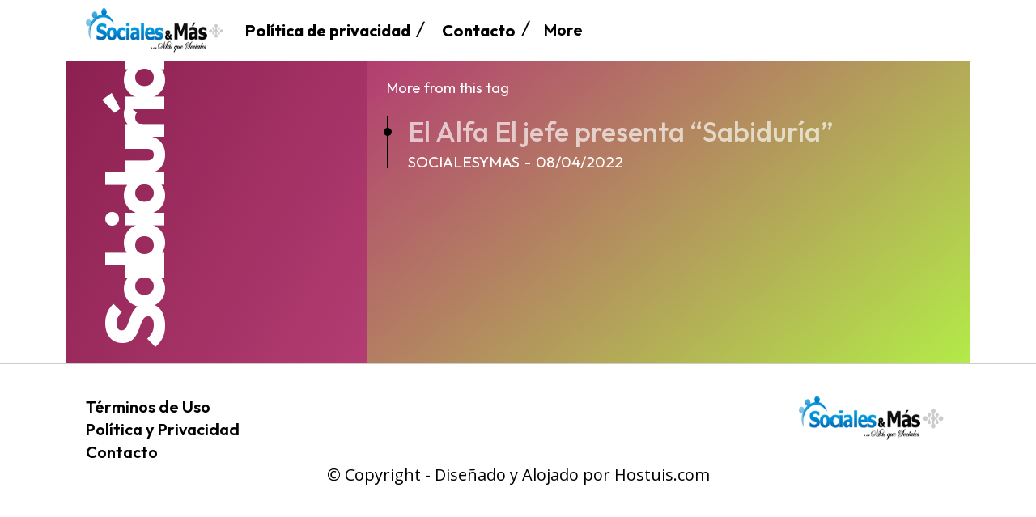

--- FILE ---
content_type: text/html; charset=UTF-8
request_url: https://socialesymas.com/etiquetas/sabiduria/
body_size: 29422
content:
<!doctype html >
<html lang="es">
<head>
    <meta charset="UTF-8" />
    <title>Sabiduría | Socialesymas.com</title>
    <meta name="viewport" content="width=device-width, initial-scale=1.0">
    <link rel="pingback" href="https://socialesymas.com/xmlrpc.php" />
    <meta name='robots' content='max-image-preview:large' />
<link rel='dns-prefetch' href='//fonts.googleapis.com' />
<link rel="alternate" type="application/rss+xml" title="Socialesymas.com &raquo; Feed" href="https://socialesymas.com/feed/" />
<link rel="alternate" type="application/rss+xml" title="Socialesymas.com &raquo; Feed de los comentarios" href="https://socialesymas.com/comments/feed/" />
<link rel="alternate" type="application/rss+xml" title="Socialesymas.com &raquo; Etiqueta Sabiduría del feed" href="https://socialesymas.com/etiquetas/sabiduria/feed/" />
<style id='wp-img-auto-sizes-contain-inline-css' type='text/css'>
img:is([sizes=auto i],[sizes^="auto," i]){contain-intrinsic-size:3000px 1500px}
/*# sourceURL=wp-img-auto-sizes-contain-inline-css */
</style>
<style id='wp-emoji-styles-inline-css' type='text/css'>

	img.wp-smiley, img.emoji {
		display: inline !important;
		border: none !important;
		box-shadow: none !important;
		height: 1em !important;
		width: 1em !important;
		margin: 0 0.07em !important;
		vertical-align: -0.1em !important;
		background: none !important;
		padding: 0 !important;
	}
/*# sourceURL=wp-emoji-styles-inline-css */
</style>
<style id='classic-theme-styles-inline-css' type='text/css'>
/*! This file is auto-generated */
.wp-block-button__link{color:#fff;background-color:#32373c;border-radius:9999px;box-shadow:none;text-decoration:none;padding:calc(.667em + 2px) calc(1.333em + 2px);font-size:1.125em}.wp-block-file__button{background:#32373c;color:#fff;text-decoration:none}
/*# sourceURL=/wp-includes/css/classic-themes.min.css */
</style>
<link rel='stylesheet' id='td-plugin-multi-purpose-css' href='https://socialesymas.com/wp-content/plugins/td-composer/td-multi-purpose/style.css?ver=72f925014dc5642945728092f057897e' type='text/css' media='all' />
<link rel='stylesheet' id='google-fonts-style-css' href='https://fonts.googleapis.com/css?family=Outfit%3A400%2C500%2C500italic%2C600%2C600italic%2C700%2C700italic%2C800%2C800italic%2C900%2C900italic%7COpen+Sans%3A400%2C600%2C700%2C500%2C500italic%2C600italic%2C700italic%2C800%2C800italic%2C900%2C900italic%7CRoboto%3A400%2C600%2C700%2C500%2C500italic%2C600italic%2C700italic%2C800%2C800italic%2C900%2C900italic%7COutfit%3A700%2C400%2C600%2C500&#038;display=swap&#038;ver=12.6.6' type='text/css' media='all' />
<link rel='stylesheet' id='tds-front-css' href='https://socialesymas.com/wp-content/plugins/td-subscription/assets/css/tds-front.css?ver=1.6,1' type='text/css' media='all' />
<link rel='stylesheet' id='td-theme-css' href='https://socialesymas.com/wp-content/themes/Newspaper/style.css?ver=12.6.6' type='text/css' media='all' />
<style id='td-theme-inline-css' type='text/css'>@media (max-width:767px){.td-header-desktop-wrap{display:none}}@media (min-width:767px){.td-header-mobile-wrap{display:none}}</style>
<link rel='stylesheet' id='td-legacy-framework-front-style-css' href='https://socialesymas.com/wp-content/plugins/td-composer/legacy/Newspaper/assets/css/td_legacy_main.css?ver=72f925014dc5642945728092f057897e' type='text/css' media='all' />
<link rel='stylesheet' id='tdb_style_cloud_templates_front-css' href='https://socialesymas.com/wp-content/plugins/td-cloud-library/assets/css/tdb_main.css?ver=b379c96c54343541fd8742379a419361' type='text/css' media='all' />
<script type="text/javascript" src="https://socialesymas.com/wp-includes/js/jquery/jquery.min.js?ver=3.7.1" id="jquery-core-js"></script>
<script type="text/javascript" src="https://socialesymas.com/wp-includes/js/jquery/jquery-migrate.min.js?ver=3.4.1" id="jquery-migrate-js"></script>
<link rel="https://api.w.org/" href="https://socialesymas.com/wp-json/" /><link rel="alternate" title="JSON" type="application/json" href="https://socialesymas.com/wp-json/wp/v2/tags/593" /><link rel="EditURI" type="application/rsd+xml" title="RSD" href="https://socialesymas.com/xmlrpc.php?rsd" />
<meta name="generator" content="WordPress 6.9" />
    <script>
        window.tdb_global_vars = {"wpRestUrl":"https:\/\/socialesymas.com\/wp-json\/","permalinkStructure":"\/%postname%\/"};
        window.tdb_p_autoload_vars = {"isAjax":false,"isAdminBarShowing":false,"autoloadScrollPercent":50};
    </script>
    
    <style id="tdb-global-colors">:root{--accent-color:#fff;--insight-accent:#b33d72;--insight-white:#FFFFFF;--insight-black:#000000;--insight-turquoise:#b3eb48;--insight-transparentmodal:rgba(255,255,255,0.66);--insight-transparentdark-blue:rgba(0,0,0,0.2);--insight-transparent-turquoise:rgba(179,235,72,0.49);--insight-gray:#cccccc;--insight-purple:#8c2051;--insight-diff-green:#ebffa3}</style>

    
	            <style id="tdb-global-fonts">
                
:root{--insight-primary:Outfit;--insight-secondary:Quattrocento;}
            </style>
            
<!-- JS generated by theme -->

<script type="text/javascript" id="td-generated-header-js">
    
    

	    var tdBlocksArray = []; //here we store all the items for the current page

	    // td_block class - each ajax block uses a object of this class for requests
	    function tdBlock() {
		    this.id = '';
		    this.block_type = 1; //block type id (1-234 etc)
		    this.atts = '';
		    this.td_column_number = '';
		    this.td_current_page = 1; //
		    this.post_count = 0; //from wp
		    this.found_posts = 0; //from wp
		    this.max_num_pages = 0; //from wp
		    this.td_filter_value = ''; //current live filter value
		    this.is_ajax_running = false;
		    this.td_user_action = ''; // load more or infinite loader (used by the animation)
		    this.header_color = '';
		    this.ajax_pagination_infinite_stop = ''; //show load more at page x
	    }

        // td_js_generator - mini detector
        ( function () {
            var htmlTag = document.getElementsByTagName("html")[0];

	        if ( navigator.userAgent.indexOf("MSIE 10.0") > -1 ) {
                htmlTag.className += ' ie10';
            }

            if ( !!navigator.userAgent.match(/Trident.*rv\:11\./) ) {
                htmlTag.className += ' ie11';
            }

	        if ( navigator.userAgent.indexOf("Edge") > -1 ) {
                htmlTag.className += ' ieEdge';
            }

            if ( /(iPad|iPhone|iPod)/g.test(navigator.userAgent) ) {
                htmlTag.className += ' td-md-is-ios';
            }

            var user_agent = navigator.userAgent.toLowerCase();
            if ( user_agent.indexOf("android") > -1 ) {
                htmlTag.className += ' td-md-is-android';
            }

            if ( -1 !== navigator.userAgent.indexOf('Mac OS X')  ) {
                htmlTag.className += ' td-md-is-os-x';
            }

            if ( /chrom(e|ium)/.test(navigator.userAgent.toLowerCase()) ) {
               htmlTag.className += ' td-md-is-chrome';
            }

            if ( -1 !== navigator.userAgent.indexOf('Firefox') ) {
                htmlTag.className += ' td-md-is-firefox';
            }

            if ( -1 !== navigator.userAgent.indexOf('Safari') && -1 === navigator.userAgent.indexOf('Chrome') ) {
                htmlTag.className += ' td-md-is-safari';
            }

            if( -1 !== navigator.userAgent.indexOf('IEMobile') ){
                htmlTag.className += ' td-md-is-iemobile';
            }

        })();

        var tdLocalCache = {};

        ( function () {
            "use strict";

            tdLocalCache = {
                data: {},
                remove: function (resource_id) {
                    delete tdLocalCache.data[resource_id];
                },
                exist: function (resource_id) {
                    return tdLocalCache.data.hasOwnProperty(resource_id) && tdLocalCache.data[resource_id] !== null;
                },
                get: function (resource_id) {
                    return tdLocalCache.data[resource_id];
                },
                set: function (resource_id, cachedData) {
                    tdLocalCache.remove(resource_id);
                    tdLocalCache.data[resource_id] = cachedData;
                }
            };
        })();

    
    
var td_viewport_interval_list=[{"limitBottom":767,"sidebarWidth":228},{"limitBottom":1018,"sidebarWidth":300},{"limitBottom":1140,"sidebarWidth":324}];
var td_animation_stack_effect="type0";
var tds_animation_stack=true;
var td_animation_stack_specific_selectors=".entry-thumb, img, .td-lazy-img";
var td_animation_stack_general_selectors=".td-animation-stack img, .td-animation-stack .entry-thumb, .post img, .td-animation-stack .td-lazy-img";
var tds_show_more_info="Mostrar m\u00e1s informaci\u00f3n";
var tds_show_less_info="Mostrar menos informaci\u00f3n";
var tdc_is_installed="yes";
var td_ajax_url="https:\/\/socialesymas.com\/wp-admin\/admin-ajax.php?td_theme_name=Newspaper&v=12.6.6";
var td_get_template_directory_uri="https:\/\/socialesymas.com\/wp-content\/plugins\/td-composer\/legacy\/common";
var tds_snap_menu="";
var tds_logo_on_sticky="";
var tds_header_style="";
var td_please_wait="Por favor espera...";
var td_email_user_pass_incorrect="Usuario o contrase\u00f1a incorrecta!";
var td_email_user_incorrect="Correo electr\u00f3nico o nombre de usuario incorrecto!";
var td_email_incorrect="Email incorrecto!";
var td_user_incorrect="Nombre de usuario incorrecto!";
var td_email_user_empty="Correo electr\u00f3nico o nombre de usuario vac\u00edo!";
var td_pass_empty="Pase vac\u00edo!";
var td_pass_pattern_incorrect="Patr\u00f3n de paso no v\u00e1lido!";
var td_retype_pass_incorrect="\u00a1El pase reescrito es incorrecto!";
var tds_more_articles_on_post_enable="";
var tds_more_articles_on_post_time_to_wait="";
var tds_more_articles_on_post_pages_distance_from_top=0;
var tds_captcha="";
var tds_theme_color_site_wide="#ffffff";
var tds_smart_sidebar="";
var tdThemeName="Newspaper";
var tdThemeNameWl="Newspaper";
var td_magnific_popup_translation_tPrev="Anterior (tecla de flecha izquierda)";
var td_magnific_popup_translation_tNext="Siguiente (tecla de flecha derecha)";
var td_magnific_popup_translation_tCounter="%curr% de %total%";
var td_magnific_popup_translation_ajax_tError="El contenido de %url% no pudo cargarse.";
var td_magnific_popup_translation_image_tError="La imagen #%curr% no pudo cargarse.";
var tdBlockNonce="d71199ad89";
var tdMobileMenu="enabled";
var tdMobileSearch="enabled";
var tdDateNamesI18n={"month_names":["enero","febrero","marzo","abril","mayo","junio","julio","agosto","septiembre","octubre","noviembre","diciembre"],"month_names_short":["Ene","Feb","Mar","Abr","May","Jun","Jul","Ago","Sep","Oct","Nov","Dic"],"day_names":["domingo","lunes","martes","mi\u00e9rcoles","jueves","viernes","s\u00e1bado"],"day_names_short":["Dom","Lun","Mar","Mi\u00e9","Jue","Vie","S\u00e1b"]};
var td_reset_pass_empty="Ingrese una nueva contrase\u00f1a antes de continuar.";
var td_reset_pass_confirm_empty="Confirme la nueva contrase\u00f1a antes de continuar.";
var td_reset_pass_not_matching="Aseg\u00farese de que las contrase\u00f1as coincidan.";
var tdb_modal_confirm="Ahorrar";
var tdb_modal_cancel="Cancelar";
var tdb_modal_confirm_alt="S\u00ed";
var tdb_modal_cancel_alt="No";
var td_deploy_mode="deploy";
var td_ad_background_click_link="";
var td_ad_background_click_target="";
</script>


<!-- Header style compiled by theme -->

<style>body{background-color:#ffffff}.td-mobile-content .td-mobile-main-menu>li>a{font-family:Outfit;font-size:33px}.td-mobile-content .sub-menu a{font-family:Outfit;font-size:33px}#td-mobile-nav,#td-mobile-nav .wpb_button,.td-search-wrap-mob{font-family:Outfit}:root{--td_excl_label:'EXCLUSIVO';--td_theme_color:#ffffff;--td_slider_text:rgba(255,255,255,0.7);--td_mobile_menu_color:#5200ff;--td_mobile_gradient_one_mob:#5200ff;--td_mobile_gradient_two_mob:#5200ff;--td_mobile_text_active_color:#5200ff;--td_mobile_button_background_mob:#5200ff;--td_mobile_button_color_mob:#ffffff;--td_login_button_background:#5200ff;--td_login_button_color:#ffffff;--td_login_hover_background:#cccccc;--td_login_hover_color:#cccccc;--td_login_gradient_one:#5200ff;--td_login_gradient_two:#5200ff}</style>


<!-- Button style compiled by theme -->

<style>.tdm-btn-style1{background-color:#ffffff}.tdm-btn-style2:before{border-color:#ffffff}.tdm-btn-style2{color:#ffffff}.tdm-btn-style3{-webkit-box-shadow:0 2px 16px #ffffff;-moz-box-shadow:0 2px 16px #ffffff;box-shadow:0 2px 16px #ffffff}.tdm-btn-style3:hover{-webkit-box-shadow:0 4px 26px #ffffff;-moz-box-shadow:0 4px 26px #ffffff;box-shadow:0 4px 26px #ffffff}</style>

	<style id="tdw-css-placeholder"></style><style id='global-styles-inline-css' type='text/css'>
:root{--wp--preset--aspect-ratio--square: 1;--wp--preset--aspect-ratio--4-3: 4/3;--wp--preset--aspect-ratio--3-4: 3/4;--wp--preset--aspect-ratio--3-2: 3/2;--wp--preset--aspect-ratio--2-3: 2/3;--wp--preset--aspect-ratio--16-9: 16/9;--wp--preset--aspect-ratio--9-16: 9/16;--wp--preset--color--black: #000000;--wp--preset--color--cyan-bluish-gray: #abb8c3;--wp--preset--color--white: #ffffff;--wp--preset--color--pale-pink: #f78da7;--wp--preset--color--vivid-red: #cf2e2e;--wp--preset--color--luminous-vivid-orange: #ff6900;--wp--preset--color--luminous-vivid-amber: #fcb900;--wp--preset--color--light-green-cyan: #7bdcb5;--wp--preset--color--vivid-green-cyan: #00d084;--wp--preset--color--pale-cyan-blue: #8ed1fc;--wp--preset--color--vivid-cyan-blue: #0693e3;--wp--preset--color--vivid-purple: #9b51e0;--wp--preset--gradient--vivid-cyan-blue-to-vivid-purple: linear-gradient(135deg,rgb(6,147,227) 0%,rgb(155,81,224) 100%);--wp--preset--gradient--light-green-cyan-to-vivid-green-cyan: linear-gradient(135deg,rgb(122,220,180) 0%,rgb(0,208,130) 100%);--wp--preset--gradient--luminous-vivid-amber-to-luminous-vivid-orange: linear-gradient(135deg,rgb(252,185,0) 0%,rgb(255,105,0) 100%);--wp--preset--gradient--luminous-vivid-orange-to-vivid-red: linear-gradient(135deg,rgb(255,105,0) 0%,rgb(207,46,46) 100%);--wp--preset--gradient--very-light-gray-to-cyan-bluish-gray: linear-gradient(135deg,rgb(238,238,238) 0%,rgb(169,184,195) 100%);--wp--preset--gradient--cool-to-warm-spectrum: linear-gradient(135deg,rgb(74,234,220) 0%,rgb(151,120,209) 20%,rgb(207,42,186) 40%,rgb(238,44,130) 60%,rgb(251,105,98) 80%,rgb(254,248,76) 100%);--wp--preset--gradient--blush-light-purple: linear-gradient(135deg,rgb(255,206,236) 0%,rgb(152,150,240) 100%);--wp--preset--gradient--blush-bordeaux: linear-gradient(135deg,rgb(254,205,165) 0%,rgb(254,45,45) 50%,rgb(107,0,62) 100%);--wp--preset--gradient--luminous-dusk: linear-gradient(135deg,rgb(255,203,112) 0%,rgb(199,81,192) 50%,rgb(65,88,208) 100%);--wp--preset--gradient--pale-ocean: linear-gradient(135deg,rgb(255,245,203) 0%,rgb(182,227,212) 50%,rgb(51,167,181) 100%);--wp--preset--gradient--electric-grass: linear-gradient(135deg,rgb(202,248,128) 0%,rgb(113,206,126) 100%);--wp--preset--gradient--midnight: linear-gradient(135deg,rgb(2,3,129) 0%,rgb(40,116,252) 100%);--wp--preset--font-size--small: 11px;--wp--preset--font-size--medium: 20px;--wp--preset--font-size--large: 32px;--wp--preset--font-size--x-large: 42px;--wp--preset--font-size--regular: 15px;--wp--preset--font-size--larger: 50px;--wp--preset--spacing--20: 0.44rem;--wp--preset--spacing--30: 0.67rem;--wp--preset--spacing--40: 1rem;--wp--preset--spacing--50: 1.5rem;--wp--preset--spacing--60: 2.25rem;--wp--preset--spacing--70: 3.38rem;--wp--preset--spacing--80: 5.06rem;--wp--preset--shadow--natural: 6px 6px 9px rgba(0, 0, 0, 0.2);--wp--preset--shadow--deep: 12px 12px 50px rgba(0, 0, 0, 0.4);--wp--preset--shadow--sharp: 6px 6px 0px rgba(0, 0, 0, 0.2);--wp--preset--shadow--outlined: 6px 6px 0px -3px rgb(255, 255, 255), 6px 6px rgb(0, 0, 0);--wp--preset--shadow--crisp: 6px 6px 0px rgb(0, 0, 0);}:where(.is-layout-flex){gap: 0.5em;}:where(.is-layout-grid){gap: 0.5em;}body .is-layout-flex{display: flex;}.is-layout-flex{flex-wrap: wrap;align-items: center;}.is-layout-flex > :is(*, div){margin: 0;}body .is-layout-grid{display: grid;}.is-layout-grid > :is(*, div){margin: 0;}:where(.wp-block-columns.is-layout-flex){gap: 2em;}:where(.wp-block-columns.is-layout-grid){gap: 2em;}:where(.wp-block-post-template.is-layout-flex){gap: 1.25em;}:where(.wp-block-post-template.is-layout-grid){gap: 1.25em;}.has-black-color{color: var(--wp--preset--color--black) !important;}.has-cyan-bluish-gray-color{color: var(--wp--preset--color--cyan-bluish-gray) !important;}.has-white-color{color: var(--wp--preset--color--white) !important;}.has-pale-pink-color{color: var(--wp--preset--color--pale-pink) !important;}.has-vivid-red-color{color: var(--wp--preset--color--vivid-red) !important;}.has-luminous-vivid-orange-color{color: var(--wp--preset--color--luminous-vivid-orange) !important;}.has-luminous-vivid-amber-color{color: var(--wp--preset--color--luminous-vivid-amber) !important;}.has-light-green-cyan-color{color: var(--wp--preset--color--light-green-cyan) !important;}.has-vivid-green-cyan-color{color: var(--wp--preset--color--vivid-green-cyan) !important;}.has-pale-cyan-blue-color{color: var(--wp--preset--color--pale-cyan-blue) !important;}.has-vivid-cyan-blue-color{color: var(--wp--preset--color--vivid-cyan-blue) !important;}.has-vivid-purple-color{color: var(--wp--preset--color--vivid-purple) !important;}.has-black-background-color{background-color: var(--wp--preset--color--black) !important;}.has-cyan-bluish-gray-background-color{background-color: var(--wp--preset--color--cyan-bluish-gray) !important;}.has-white-background-color{background-color: var(--wp--preset--color--white) !important;}.has-pale-pink-background-color{background-color: var(--wp--preset--color--pale-pink) !important;}.has-vivid-red-background-color{background-color: var(--wp--preset--color--vivid-red) !important;}.has-luminous-vivid-orange-background-color{background-color: var(--wp--preset--color--luminous-vivid-orange) !important;}.has-luminous-vivid-amber-background-color{background-color: var(--wp--preset--color--luminous-vivid-amber) !important;}.has-light-green-cyan-background-color{background-color: var(--wp--preset--color--light-green-cyan) !important;}.has-vivid-green-cyan-background-color{background-color: var(--wp--preset--color--vivid-green-cyan) !important;}.has-pale-cyan-blue-background-color{background-color: var(--wp--preset--color--pale-cyan-blue) !important;}.has-vivid-cyan-blue-background-color{background-color: var(--wp--preset--color--vivid-cyan-blue) !important;}.has-vivid-purple-background-color{background-color: var(--wp--preset--color--vivid-purple) !important;}.has-black-border-color{border-color: var(--wp--preset--color--black) !important;}.has-cyan-bluish-gray-border-color{border-color: var(--wp--preset--color--cyan-bluish-gray) !important;}.has-white-border-color{border-color: var(--wp--preset--color--white) !important;}.has-pale-pink-border-color{border-color: var(--wp--preset--color--pale-pink) !important;}.has-vivid-red-border-color{border-color: var(--wp--preset--color--vivid-red) !important;}.has-luminous-vivid-orange-border-color{border-color: var(--wp--preset--color--luminous-vivid-orange) !important;}.has-luminous-vivid-amber-border-color{border-color: var(--wp--preset--color--luminous-vivid-amber) !important;}.has-light-green-cyan-border-color{border-color: var(--wp--preset--color--light-green-cyan) !important;}.has-vivid-green-cyan-border-color{border-color: var(--wp--preset--color--vivid-green-cyan) !important;}.has-pale-cyan-blue-border-color{border-color: var(--wp--preset--color--pale-cyan-blue) !important;}.has-vivid-cyan-blue-border-color{border-color: var(--wp--preset--color--vivid-cyan-blue) !important;}.has-vivid-purple-border-color{border-color: var(--wp--preset--color--vivid-purple) !important;}.has-vivid-cyan-blue-to-vivid-purple-gradient-background{background: var(--wp--preset--gradient--vivid-cyan-blue-to-vivid-purple) !important;}.has-light-green-cyan-to-vivid-green-cyan-gradient-background{background: var(--wp--preset--gradient--light-green-cyan-to-vivid-green-cyan) !important;}.has-luminous-vivid-amber-to-luminous-vivid-orange-gradient-background{background: var(--wp--preset--gradient--luminous-vivid-amber-to-luminous-vivid-orange) !important;}.has-luminous-vivid-orange-to-vivid-red-gradient-background{background: var(--wp--preset--gradient--luminous-vivid-orange-to-vivid-red) !important;}.has-very-light-gray-to-cyan-bluish-gray-gradient-background{background: var(--wp--preset--gradient--very-light-gray-to-cyan-bluish-gray) !important;}.has-cool-to-warm-spectrum-gradient-background{background: var(--wp--preset--gradient--cool-to-warm-spectrum) !important;}.has-blush-light-purple-gradient-background{background: var(--wp--preset--gradient--blush-light-purple) !important;}.has-blush-bordeaux-gradient-background{background: var(--wp--preset--gradient--blush-bordeaux) !important;}.has-luminous-dusk-gradient-background{background: var(--wp--preset--gradient--luminous-dusk) !important;}.has-pale-ocean-gradient-background{background: var(--wp--preset--gradient--pale-ocean) !important;}.has-electric-grass-gradient-background{background: var(--wp--preset--gradient--electric-grass) !important;}.has-midnight-gradient-background{background: var(--wp--preset--gradient--midnight) !important;}.has-small-font-size{font-size: var(--wp--preset--font-size--small) !important;}.has-medium-font-size{font-size: var(--wp--preset--font-size--medium) !important;}.has-large-font-size{font-size: var(--wp--preset--font-size--large) !important;}.has-x-large-font-size{font-size: var(--wp--preset--font-size--x-large) !important;}
/*# sourceURL=global-styles-inline-css */
</style>
</head>

<body class="archive tag tag-sabiduria tag-593 wp-theme-Newspaper global-block-template-1 tdb-template  tdc-header-template  tdc-footer-template td-animation-stack-type0 td-boxed-layout" itemscope="itemscope" itemtype="https://schema.org/WebPage">

    <div class="td-scroll-up" data-style="style1"><i class="td-icon-menu-up"></i></div>
    <div class="td-menu-background" style="visibility:hidden"></div>
<div id="td-mobile-nav" style="visibility:hidden">
    <div class="td-mobile-container">
        <!-- mobile menu top section -->
        <div class="td-menu-socials-wrap">
            <!-- socials -->
            <div class="td-menu-socials">
                            </div>
            <!-- close button -->
            <div class="td-mobile-close">
                <span><i class="td-icon-close-mobile"></i></span>
            </div>
        </div>

        <!-- login section -->
                    <div class="td-menu-login-section">
                
    <div class="td-guest-wrap">
        <div class="td-menu-login"><a id="login-link-mob">Registrarse</a> <span></span><a id="register-link-mob">Unirse</a></div>
    </div>
            </div>
        
        <!-- menu section -->
        <div class="td-mobile-content">
            <div class="menu-footer-container"><ul id="menu-footer-1" class="td-mobile-main-menu"><li class="menu-item menu-item-type-post_type menu-item-object-page menu-item-privacy-policy menu-item-first menu-item-32060"><a href="https://socialesymas.com/politica-de-privacidad/">Política de privacidad</a></li>
<li class="menu-item menu-item-type-custom menu-item-object-custom menu-item-32061"><a href="/contacto">Contacto</a></li>
</ul></div>        </div>
    </div>

    <!-- register/login section -->
            <div id="login-form-mobile" class="td-register-section">
            
            <div id="td-login-mob" class="td-login-animation td-login-hide-mob">
            	<!-- close button -->
	            <div class="td-login-close">
	                <span class="td-back-button"><i class="td-icon-read-down"></i></span>
	                <div class="td-login-title">Registrarse</div>
	                <!-- close button -->
		            <div class="td-mobile-close">
		                <span><i class="td-icon-close-mobile"></i></span>
		            </div>
	            </div>
	            <form class="td-login-form-wrap" action="#" method="post">
	                <div class="td-login-panel-title"><span>¡Bienvenido!</span>Ingrese a su cuenta</div>
	                <div class="td_display_err"></div>
	                <div class="td-login-inputs"><input class="td-login-input" autocomplete="username" type="text" name="login_email" id="login_email-mob" value="" required><label for="login_email-mob">tu nombre de usuario</label></div>
	                <div class="td-login-inputs"><input class="td-login-input" autocomplete="current-password" type="password" name="login_pass" id="login_pass-mob" value="" required><label for="login_pass-mob">tu contraseña</label></div>
	                <input type="button" name="login_button" id="login_button-mob" class="td-login-button" value="Iniciar sesión">
	                
					
	                <div class="td-login-info-text">
	                <a href="#" id="forgot-pass-link-mob">¿Olvidaste tu contraseña?</a>
	                </div>
	                <div class="td-login-register-link">
	                <a id="signin-register-link-mob">Crea una cuenta</a>
	                </div>
	                
	                <div class="td-login-info-text"><a class="privacy-policy-link" href="https://socialesymas.com/politica-de-privacidad/">Política de privacidad</a></div>

                </form>
            </div>

            
            
            
            <div id="td-register-mob" class="td-login-animation td-login-hide-mob">
            	<!-- close button -->
	            <div class="td-register-close">
	                <span class="td-back-button"><i class="td-icon-read-down"></i></span>
	                <div class="td-login-title">Regístrate</div>
	                <!-- close button -->
		            <div class="td-mobile-close">
		                <span><i class="td-icon-close-mobile"></i></span>
		            </div>
	            </div>
            	<div class="td-login-panel-title"><span>¡Bienvenido!</span>Regístrate para una cuenta</div>
                <form class="td-login-form-wrap" action="#" method="post">
	                <div class="td_display_err"></div>
	                <div class="td-login-inputs"><input class="td-login-input" type="text" name="register_email" id="register_email-mob" value="" required><label for="register_email-mob">tu correo electrónico</label></div>
	                <div class="td-login-inputs"><input class="td-login-input" type="text" name="register_user" id="register_user-mob" value="" required><label for="register_user-mob">tu nombre de usuario</label></div>
	                <input type="button" name="register_button" id="register_button-mob" class="td-login-button" value="Registrarse">
	                
					
	                <div class="td-login-info-text">Se te ha enviado una contraseña por correo electrónico.</div>
	                <div class="td-login-info-text"><a class="privacy-policy-link" href="https://socialesymas.com/politica-de-privacidad/">Política de privacidad</a></div>
                </form>
            </div>
            
            <div id="td-forgot-pass-mob" class="td-login-animation td-login-hide-mob">
                <!-- close button -->
	            <div class="td-forgot-pass-close">
	                <a href="#" aria-label="Back" class="td-back-button"><i class="td-icon-read-down"></i></a>
	                <div class="td-login-title">Recuperación de contraseña</div>
	            </div>
	            <div class="td-login-form-wrap">
	                <div class="td-login-panel-title">Recupera tu contraseña</div>
	                <div class="td_display_err"></div>
	                <div class="td-login-inputs"><input class="td-login-input" type="text" name="forgot_email" id="forgot_email-mob" value="" required><label for="forgot_email-mob">tu correo electrónico</label></div>
	                <input type="button" name="forgot_button" id="forgot_button-mob" class="td-login-button" value="Enviar contraseña">
                </div>
            </div>
        </div>
    </div><div class="td-search-background" style="visibility:hidden"></div>
<div class="td-search-wrap-mob" style="visibility:hidden">
	<div class="td-drop-down-search">
		<form method="get" class="td-search-form" action="https://socialesymas.com/">
			<!-- close button -->
			<div class="td-search-close">
				<span><i class="td-icon-close-mobile"></i></span>
			</div>
			<div role="search" class="td-search-input">
				<span>Buscar</span>
				<input id="td-header-search-mob" type="text" value="" name="s" autocomplete="off" />
			</div>
		</form>
		<div id="td-aj-search-mob" class="td-ajax-search-flex"></div>
	</div>
</div>
    <div id="td-outer-wrap" class="td-theme-wrap">

                    <div class="td-header-template-wrap" style="position: relative">
                                <div class="td-header-mobile-wrap ">
                    <div id="tdi_1" class="tdc-zone"><div class="tdc_zone tdi_2  wpb_row td-pb-row"  >
<style scoped>.tdi_2{min-height:0}.td-header-mobile-wrap{position:relative;width:100%}</style><div id="tdi_3" class="tdc-row"><div class="vc_row tdi_4  wpb_row td-pb-row" >
<style scoped>.tdi_4,.tdi_4 .tdc-columns{min-height:0}.tdi_4,.tdi_4 .tdc-columns{display:block}.tdi_4 .tdc-columns{width:100%}.tdi_4:before,.tdi_4:after{display:table}@media (max-width:767px){.tdi_4,.tdi_4 .tdc-columns{display:flex;flex-direction:row;flex-wrap:nowrap;justify-content:flex-start;align-items:center}.tdi_4 .tdc-columns{width:100%}.tdi_4:before,.tdi_4:after{display:none}@media (min-width:768px){.tdi_4{margin-left:-0px;margin-right:-0px}.tdi_4 .tdc-row-video-background-error,.tdi_4>.vc_column,.tdi_4>.tdc-columns>.vc_column{padding-left:0px;padding-right:0px}}}@media (max-width:767px){.tdi_4{padding-top:10px!important;padding-bottom:10px!important}}</style><div class="vc_column tdi_6  wpb_column vc_column_container tdc-column td-pb-span8">
<style scoped>.tdi_6{vertical-align:baseline}.tdi_6>.wpb_wrapper,.tdi_6>.wpb_wrapper>.tdc-elements{display:block}.tdi_6>.wpb_wrapper>.tdc-elements{width:100%}.tdi_6>.wpb_wrapper>.vc_row_inner{width:auto}.tdi_6>.wpb_wrapper{width:auto;height:auto}@media (max-width:767px){.tdi_6>.wpb_wrapper,.tdi_6>.wpb_wrapper>.tdc-elements{min-height:90%}.tdi_6{flex-grow:1}}</style><div class="wpb_wrapper" ><div class="td_block_wrap tdb_header_logo tdi_7 td-pb-border-top td_block_template_1 tdb-header-align"  data-td-block-uid="tdi_7" >
<style>@media (max-width:767px){.tdi_7{margin-right:20px!important}}</style>
<style>.tdb-header-align{vertical-align:middle}.tdb_header_logo{margin-bottom:0;clear:none}.tdb_header_logo .tdb-logo-a,.tdb_header_logo h1{display:flex;pointer-events:auto;align-items:flex-start}.tdb_header_logo h1{margin:0;line-height:0}.tdb_header_logo .tdb-logo-img-wrap img{display:block}.tdb_header_logo .tdb-logo-svg-wrap+.tdb-logo-img-wrap{display:none}.tdb_header_logo .tdb-logo-svg-wrap svg{width:50px;display:block;transition:fill .3s ease}.tdb_header_logo .tdb-logo-text-wrap{display:flex}.tdb_header_logo .tdb-logo-text-title,.tdb_header_logo .tdb-logo-text-tagline{-webkit-transition:all 0.2s ease;transition:all 0.2s ease}.tdb_header_logo .tdb-logo-text-title{background-size:cover;background-position:center center;font-size:75px;font-family:serif;line-height:1.1;color:#222;white-space:nowrap}.tdb_header_logo .tdb-logo-text-tagline{margin-top:2px;font-size:12px;font-family:serif;letter-spacing:1.8px;line-height:1;color:#767676}.tdb_header_logo .tdb-logo-icon{position:relative;font-size:46px;color:#000}.tdb_header_logo .tdb-logo-icon-svg{line-height:0}.tdb_header_logo .tdb-logo-icon-svg svg{width:46px;height:auto}.tdb_header_logo .tdb-logo-icon-svg svg,.tdb_header_logo .tdb-logo-icon-svg svg *{fill:#000}.tdi_7 .tdb-logo-a,.tdi_7 h1{align-items:center;justify-content:flex-start}.tdi_7 .tdb-logo-svg-wrap{max-width:300px;display:none}.tdi_7 .tdb-logo-svg-wrap svg{width:300px!important;height:auto}.tdi_7 .tdb-logo-svg-wrap+.tdb-logo-img-wrap{display:block}.tdi_7 .tdb-logo-img{max-width:150px}.tdi_7 .tdb-logo-img-wrap{display:block}.tdi_7 .tdb-logo-text-tagline{margin-top:2px;margin-left:0;display:block}.tdi_7 .tdb-logo-text-title{display:block;font-family:var(--insight-primary)!important;font-size:20px!important;line-height:1.2!important;font-weight:700!important;}.tdi_7 .tdb-logo-text-wrap{flex-direction:column;align-items:flex-start}.tdi_7 .tdb-logo-icon-svg svg{width:22px}.tdi_7 .tdb-logo-icon{margin-right:5px;top:0px;display:block;color:var(--insight-gray)}.tdi_7 .tdb-logo-icon:last-child{margin-right:0}.tdi_7 .tdb-logo-icon-svg svg,.tdi_7 .tdb-logo-icon-svg svg *{fill:var(--insight-gray)}@media (max-width:767px){.tdb_header_logo .tdb-logo-text-title{font-size:36px}}@media (max-width:767px){.tdb_header_logo .tdb-logo-text-tagline{font-size:11px}}@media (min-width:1019px) and (max-width:1140px){.tdi_7 .tdb-logo-icon-svg svg{width:20px}.tdi_7 .tdb-logo-text-title{font-size:18px!important;}}@media (min-width:768px) and (max-width:1018px){.tdi_7 .tdb-logo-icon-svg svg{width:20px}.tdi_7 .tdb-logo-text-title{font-size:16px!important;}}@media (max-width:767px){.tdi_7 .tdb-logo-img{max-width:200px}.tdi_7 .tdb-logo-text-title{font-size:22px!important;}}</style><div class="tdb-block-inner td-fix-index"><a class="tdb-logo-a" href="https://socialesymas.com/"><span class="tdb-logo-icon tdb-logo-icon-svg" ><svg version="1.1" xmlns="http://www.w3.org/2000/svg" viewBox="0 0 1024 1024"><path d="M512 912.311c-52.224 0-95.232-43.008-95.232-95.232 0-23.552 8.192-46.080 24.576-63.488 23.552-21.504 37.888-52.224 37.888-84.992s-14.336-63.488-38.912-86.016c-14.336-16.384-23.552-38.912-23.552-62.464s8.192-46.080 24.576-63.488c23.552-21.504 37.888-52.224 37.888-84.992s-14.336-63.488-38.912-86.016c-14.336-16.384-23.552-38.912-23.552-62.464 0-52.224 43.008-95.232 95.232-95.232s95.232 43.008 95.232 95.232c0 23.552-8.192 46.080-24.576 63.488-23.552 21.504-37.888 52.224-37.888 84.992s14.336 63.488 38.912 86.016c14.336 16.384 23.552 38.912 23.552 62.464s-8.192 46.080-24.576 63.488c-23.552 21.504-37.888 52.224-37.888 84.992s14.336 63.488 38.912 86.016c14.336 16.384 23.552 38.912 23.552 62.464 0 53.248-43.008 95.232-95.232 95.232zM665.6 739.255c-37.888 0-68.608-30.72-68.608-68.608 0-19.456 8.192-36.864 22.528-50.176 24.576-27.648 37.888-62.464 37.888-98.304s-13.312-69.632-36.864-97.28c-15.36-14.336-23.552-32.768-23.552-51.2 0-37.888 30.72-68.608 68.608-68.608s68.608 30.72 68.608 68.608c0 19.456-8.192 36.864-22.528 51.2-24.576 27.648-37.888 62.464-37.888 98.304s13.312 69.632 36.864 97.28c15.36 14.336 23.552 32.768 23.552 51.2 1.024 35.84-30.72 67.584-68.608 67.584zM358.4 739.255c-37.888 0-68.608-30.72-68.608-68.608 0-19.456 8.192-36.864 22.528-50.176 24.576-27.648 37.888-62.464 37.888-98.304s-13.312-69.632-36.864-97.28c-15.36-14.336-23.552-32.768-23.552-51.2 0-37.888 30.72-68.608 68.608-68.608s68.608 30.72 68.608 68.608c0 19.456-8.192 36.864-22.528 51.2-24.576 27.648-37.888 62.464-37.888 98.304s13.312 69.632 36.864 97.28c15.36 14.336 23.552 32.768 23.552 51.2 0 35.84-30.72 67.584-68.608 67.584zM818.176 614.327c-51.2 0-93.184-41.984-93.184-93.184s41.984-93.184 93.184-93.184 93.184 41.984 93.184 93.184-41.984 93.184-93.184 93.184zM205.824 614.327c-51.2 0-93.184-41.984-93.184-93.184s41.984-93.184 93.184-93.184 93.184 41.984 93.184 93.184-41.984 93.184-93.184 93.184z"></path></svg></span><span class="tdb-logo-text-wrap"><span class="tdb-logo-text-title">InsightAI</span></span></a></div></div> <!-- ./block --></div></div><div class="vc_column tdi_9  wpb_column vc_column_container tdc-column td-pb-span4">
<style scoped>.tdi_9{vertical-align:baseline}.tdi_9>.wpb_wrapper,.tdi_9>.wpb_wrapper>.tdc-elements{display:block}.tdi_9>.wpb_wrapper>.tdc-elements{width:100%}.tdi_9>.wpb_wrapper>.vc_row_inner{width:auto}.tdi_9>.wpb_wrapper{width:auto;height:auto}@media (max-width:767px){.tdi_9>.wpb_wrapper,.tdi_9>.wpb_wrapper>.tdc-elements{min-height:10%;display:flex;flex-direction:row;flex-wrap:nowrap;justify-content:flex-end;align-items:center}.tdi_9>.wpb_wrapper>.tdc-elements{width:100%}.tdi_9>.wpb_wrapper>.vc_row_inner{width:auto}.tdi_9>.wpb_wrapper{width:100%;height:100%}}@media (max-width:767px){.tdi_9{border-color:var(--insight-black)!important;width:auto!important;border-style:solid!important;border-width:0px 0px 1px 0px!important}}</style><div class="wpb_wrapper" ><div class="tdm_block td_block_wrap td_block_wrap tdm_block_popup tdi_10 td-pb-border-top td_block_template_1"  data-td-block-uid="tdi_10" >
<style>.tdi_10{margin-bottom:0px!important}</style>
<style>.tdm-popup-modal-prevent-scroll{overflow:hidden}.tdm-popup-modal-wrap,.tdm-popup-modal-bg{top:0;left:0;width:100%;height:100%}.tdm-popup-modal-wrap{position:fixed;display:flex;z-index:10002}.tdm-popup-modal-bg{position:absolute}.tdm-popup-modal{display:flex;flex-direction:column;position:relative;background-color:#fff;width:700px;max-width:100%;max-height:100%;border-radius:3px;overflow:hidden;z-index:1}.tdm-pm-header{display:flex;align-items:center;width:100%;padding:19px 25px 16px;z-index:10}.tdm-pmh-title{margin:0;padding:0;font-size:18px;line-height:1.2;font-weight:600;color:#1D2327}a.tdm-pmh-title:hover{color:var(--td_theme_color,#4db2ec)}.tdm-pmh-close{position:relative;margin-left:auto;font-size:14px;color:#878d93;cursor:pointer}.tdm-pmh-close *{pointer-events:none}.tdm-pmh-close svg{width:14px;fill:#878d93}.tdm-pmh-close:hover{color:#000}.tdm-pmh-close:hover svg{fill:#000}.tdm-pm-body{flex:1;padding:30px 25px;overflow:auto;overflow-x:hidden}.tdm-pm-body>p:empty{display:none}.tdm-pm-body .tdc-row:not([class*='stretch_row_']),.tdm-pm-body .tdc-row-composer:not([class*='stretch_row_']){width:auto!important;max-width:1240px}.tdm-popup-modal-over-screen,.tdm-popup-modal-over-screen .tdm-pm-body .tdb_header_search .tdb-search-form,.tdm-popup-modal-over-screen .tdm-pm-body .tdb_header_logo .tdb-logo-a,.tdm-popup-modal-over-screen .tdm-pm-body .tdb_header_logo h1{pointer-events:none}.tdm-popup-modal-over-screen .tdm-btn{pointer-events:none!important}.tdm-popup-modal-over-screen .tdm-popup-modal-bg{opacity:0;transition:opacity .2s ease-in}.tdm-popup-modal-over-screen.tdm-popup-modal-open .tdm-popup-modal-bg{opacity:1;transition:opacity .2s ease-out}.tdm-popup-modal-over-screen.tdm-popup-modal-open .tdm-popup-modal,.tdm-popup-modal-over-screen.tdm-popup-modal-open .tdm-pm-body .tdb_header_search .tdb-search-form,.tdm-popup-modal-over-screen.tdm-popup-modal-open .tdm-pm-body .tdb_header_logo .tdb-logo-a,.tdm-popup-modal-over-screen.tdm-popup-modal-open .tdm-pm-body .tdb_header_logo h1{pointer-events:auto}.tdm-popup-modal-over-screen.tdm-popup-modal-open .tdm-btn{pointer-events:auto!important}.tdm-popup-modal:hover .td-admin-edit{display:block;z-index:11}#tdm-popup-modal-ia-modal-mobile{align-items:center;justify-content:flex-end}#tdm-popup-modal-ia-modal-mobile.tdm-popup-modal-over-screen .tdm-popup-modal{opacity:0;transform:scale(.95);transition:opacity .2s ease-in,transform .2s ease-in}#tdm-popup-modal-ia-modal-mobile.tdm-popup-modal-over-screen.tdm-popup-modal-open .tdm-popup-modal{opacity:1;transform:scale(1);transition:opacity .2s ease-out,transform .2s ease-out}#tdm-popup-modal-ia-modal-mobile .tdm-popup-modal{width:30%;box-shadow:0px 2px 4px 0px rgba(0,0,0,0.2)}#tdm-popup-modal-ia-modal-mobile .tdm-pm-header{display:none;border-width:1px;border-style:solid;border-color:#EBEBEB}#tdm-popup-modal-ia-modal-mobile .tdm-pmh-close{top:0px}#tdm-popup-modal-ia-modal-mobile .tdm-pm-body{padding:0px}#tdm-popup-modal-ia-modal-mobile.tdm-popup-modal-open{pointer-events:auto}#tdm-popup-modal-ia-modal-mobile .tdm-popup-modal-bg{background:rgba(0,0,0,0.85)}@media (min-width:783px){.admin-bar .tdm-popup-modal-wrap{padding-top:32px}}@media (max-width:782px){.admin-bar .tdm-popup-modal-wrap{padding-top:46px}}@media (min-width:1141px){.tdm-pm-body .tdc-row:not([class*='stretch_row_']),.tdm-pm-body .tdc-row-composer:not([class*='stretch_row_']){padding-left:24px;padding-right:24px}}@media (min-width:1019px) and (max-width:1140px){.tdm-pm-body .tdc-row:not([class*='stretch_row_']),.tdm-pm-body .tdc-row-composer:not([class*='stretch_row_']){padding-left:20px;padding-right:20px}}@media (max-width:767px){.tdm-pm-body .tdc-row:not([class*='stretch_row_']){padding-left:20px;padding-right:20px}}@media (min-width:1019px) and (max-width:1140px){#tdm-popup-modal-ia-modal-mobile .tdm-popup-modal{width:60%}#tdm-popup-modal-ia-modal-mobile .tdm-pm-header{border-width:1px;border-style:solid;border-color:#EBEBEB}}@media (min-width:768px) and (max-width:1018px){#tdm-popup-modal-ia-modal-mobile .tdm-popup-modal{width:100%}#tdm-popup-modal-ia-modal-mobile .tdm-pm-header{border-width:1px;border-style:solid;border-color:#EBEBEB}#tdm-popup-modal-ia-modal-mobile .tdm-pm-body{padding:0 20px}}@media (max-width:767px){#tdm-popup-modal-ia-modal-mobile .tdm-pm-header{border-width:1px;border-style:solid;border-color:#EBEBEB}}</style><script>var block_tdi_10 = new tdBlock();
block_tdi_10.id = "tdi_10";
block_tdi_10.atts = '{"button_text":"More","button_size":"tdm-btn-lg","modal_align":"center-right","overlay_bg":"rgba(0,0,0,0.85)","modal_id":"ia-modal-mobile","trigg_btn_enable":"yes","tds_button":"tds_button5","tds_button5-text_color":"#000000","tds_button5-text_hover_color":"#000000","tds_button5-f_btn_text_font_family":"insight-primary_global","tds_button5-f_btn_text_font_size":"eyJhbGwiOiIyMCIsImxhbmRzY2FwZSI6IjE4IiwicG9ydHJhaXQiOiIxNiJ9","tdc_css":"eyJhbGwiOnsibWFyZ2luLWJvdHRvbSI6IjAiLCJkaXNwbGF5IjoiIn19","tds_button5-f_btn_text_font_weight":"eyJhbGwiOiI2MDAiLCJwaG9uZSI6IjcwMCJ9","page_id":"32028","show_header":"none","body_padd":"eyJhbGwiOiIwIiwicG9ydHJhaXQiOiIwIDIwcHgifQ==","modal_width":"eyJhbGwiOiIzMCUiLCJwb3J0cmFpdCI6IjEwMCUiLCJsYW5kc2NhcGUiOiI2MCUifQ==","content_source":"modal_id","source_modal_id":"ia-modal-header","block_type":"tdm_block_popup","show_modal_composer":"","close_modals":"","separator":"","content_load":"","custom_code":"","button_url":"","button_open_in_new_window":"","button_url_rel":"","button_tdicon":"","button_icon_aria":"","button_icon_size":"","button_icon_position":"","button_icon_space":"14","icon_align":"0","button_width":"","button_padding":"","btn_display":"","btn_float_right":"","btn_align_horiz":"content-horiz-left","ga_event_action":"","ga_event_category":"","ga_event_label":"","fb_pixel_event_name":"","fb_pixel_event_content_name":"","trigg_page_load_enable":"","trigg_page_open_when_others_close":"","modal_open_delay":"","modal_close_after":"","modal_prevent_open":"","trigg_cursor_area_enable":"","area_vertical_space":"200","modal_area_prevent_open":"","trigg_scroll_enable":"","scroll_distance":"","modal_scroll_prevent_open":"","open_position":"over-screen","modal_transition":"","site_scroll":"","modal_space":"","modal_height":"","all_modal_border":"","all_modal_border_style":"solid","modal_border_radius":"","header_pos":"","head_title":"","head_title_url":"","head_title_url_target":"","head_tdicon":"","head_icon_size":"","head_icon_align":"0","head_padd":"","all_head_border":"","all_head_border_style":"solid","hide_for_user_type":"","logged_plan_id":"","author_plan_id":"","modal_bg":"","all_modal_border_color":"","modal_shadow_shadow_header":"","modal_shadow_shadow_title":"Modal shadow","modal_shadow_shadow_size":"","modal_shadow_shadow_offset_horizontal":"","modal_shadow_shadow_offset_vertical":"","modal_shadow_shadow_spread":"","modal_shadow_shadow_color":"","head_title_color":"","head_title_url_color":"","head_title_url_color_h":"","head_icon_color":"","head_icon_color_h":"","head_bg":"","all_head_border_color":"","f_head_font_header":"","f_head_font_title":"Header title text","f_head_font_settings":"","f_head_font_family":"","f_head_font_size":"","f_head_font_line_height":"","f_head_font_style":"","f_head_font_weight":"","f_head_font_transform":"","f_head_font_spacing":"","f_head_":"","body_bg":"","el_class":"","css":"","block_template_id":"","td_column_number":1,"header_color":"","ajax_pagination_infinite_stop":"","offset":"","limit":"5","td_ajax_preloading":"","td_ajax_filter_type":"","td_filter_default_txt":"","td_ajax_filter_ids":"","color_preset":"","ajax_pagination":"","ajax_pagination_next_prev_swipe":"","border_top":"","class":"tdi_10","tdc_css_class":"tdi_10","tdc_css_class_style":"tdi_10_rand_style"}';
block_tdi_10.td_column_number = "1";
block_tdi_10.block_type = "tdm_block_popup";
block_tdi_10.post_count = "5";
block_tdi_10.found_posts = "1479";
block_tdi_10.header_color = "";
block_tdi_10.ajax_pagination_infinite_stop = "";
block_tdi_10.max_num_pages = "296";
tdBlocksArray.push(block_tdi_10);
</script>
<style>body .tdi_11 .tdm-btn-text,body .tdi_11 i{color:#000000}body .tdi_11 svg{fill:#000000}body .tdi_11 svg *{fill:inherit}body .tdi_11:hover .tdm-btn-text,body .tdi_11:hover i{color:#000000;-webkit-text-fill-color:unset;background:transparent;transition:none}body .tdi_11:hover svg{fill:#000000}body .tdi_11:hover svg *{fill:inherit}.tdi_11{font-family:var(--insight-primary)!important;font-size:20px!important;font-weight:600!important}@media (min-width:1019px) and (max-width:1140px){.tdi_11{font-size:18px!important}}@media (min-width:768px) and (max-width:1018px){.tdi_11{font-size:16px!important}}@media (max-width:767px){.tdi_11{font-weight:700!important}}</style><div class="tds-button td-fix-index"><a href="#"  title="More" class="tds-button5 tdm-btn tdm-btn-lg tdi_11 " ><span class="tdm-btn-text">More</span></a></div></div></div></div></div></div></div></div>                </div>
                
                    <div class="td-header-mobile-sticky-wrap tdc-zone-sticky-invisible tdc-zone-sticky-inactive" style="display: none">
                        <div id="tdi_12" class="tdc-zone"><div class="tdc_zone tdi_13  wpb_row td-pb-row" data-sticky-offset="0" >
<style scoped>.tdi_13{min-height:0}.td-header-mobile-sticky-wrap.td-header-active{opacity:1}.td-header-mobile-sticky-wrap{-webkit-transition:all 0.3s ease-in-out;-moz-transition:all 0.3s ease-in-out;-o-transition:all 0.3s ease-in-out;transition:all 0.3s ease-in-out}@media (max-width:767px){.td-header-mobile-sticky-wrap{transform:translateY(-120%);-webkit-transform:translateY(-120%);-moz-transform:translateY(-120%);-ms-transform:translateY(-120%);-o-transform:translateY(-120%)}.td-header-mobile-sticky-wrap.td-header-active{transform:translateY(0);-webkit-transform:translateY(0);-moz-transform:translateY(0);-ms-transform:translateY(0);-o-transform:translateY(0)}}</style><div id="tdi_14" class="tdc-row stretch_row"><div class="vc_row tdi_15  wpb_row td-pb-row tdc-element-style" >
<style scoped>.tdi_15,.tdi_15 .tdc-columns{min-height:0}.tdi_15,.tdi_15 .tdc-columns{display:block}.tdi_15 .tdc-columns{width:100%}.tdi_15:before,.tdi_15:after{display:table}@media (max-width:767px){.tdi_15,.tdi_15 .tdc-columns{display:flex;flex-direction:row;flex-wrap:nowrap;justify-content:flex-start;align-items:center}.tdi_15 .tdc-columns{width:100%}.tdi_15:before,.tdi_15:after{display:none}@media (min-width:768px){.tdi_15{margin-left:-0px;margin-right:-0px}.tdi_15 .tdc-row-video-background-error,.tdi_15>.vc_column,.tdi_15>.tdc-columns>.vc_column{padding-left:0px;padding-right:0px}}}@media (max-width:767px){.tdi_15{padding-top:10px!important;padding-bottom:10px!important;position:relative}}</style>
<div class="tdi_14_rand_style td-element-style" ><div class="td-element-style-before"><style>@media (max-width:767px){.tdi_14_rand_style>.td-element-style-before{content:''!important;width:100%!important;height:100%!important;position:absolute!important;top:0!important;left:0!important;display:block!important;z-index:0!important;border-color:var(--insight-gray)!important;border-style:solid!important;border-width:0px 0px 1px 0px!important;background-size:cover!important;background-position:center top!important}}</style></div><style>@media (max-width:767px){.tdi_14_rand_style{background-color:var(--insight-white)!important}}</style></div><div class="vc_column tdi_17  wpb_column vc_column_container tdc-column td-pb-span8">
<style scoped>.tdi_17{vertical-align:baseline}.tdi_17>.wpb_wrapper,.tdi_17>.wpb_wrapper>.tdc-elements{display:block}.tdi_17>.wpb_wrapper>.tdc-elements{width:100%}.tdi_17>.wpb_wrapper>.vc_row_inner{width:auto}.tdi_17>.wpb_wrapper{width:auto;height:auto}@media (max-width:767px){.tdi_17>.wpb_wrapper,.tdi_17>.wpb_wrapper>.tdc-elements{min-height:90%}.tdi_17{flex-grow:1}}</style><div class="wpb_wrapper" ><div class="td_block_wrap tdb_header_logo tdi_18 td-pb-border-top td_block_template_1 tdb-header-align"  data-td-block-uid="tdi_18" >
<style>@media (max-width:767px){.tdi_18{margin-right:20px!important}}</style>
<style>.tdi_18 .tdb-logo-a,.tdi_18 h1{align-items:center;justify-content:flex-start}.tdi_18 .tdb-logo-svg-wrap{max-width:300px;display:none}.tdi_18 .tdb-logo-svg-wrap svg{width:300px!important;height:auto}.tdi_18 .tdb-logo-svg-wrap+.tdb-logo-img-wrap{display:block}.tdi_18 .tdb-logo-img{max-width:150px}.tdi_18 .tdb-logo-img-wrap{display:block}.tdi_18 .tdb-logo-text-tagline{margin-top:2px;margin-left:0;display:block}.tdi_18 .tdb-logo-text-title{display:block;font-family:var(--insight-primary)!important;font-size:20px!important;line-height:1.2!important;font-weight:700!important;}.tdi_18 .tdb-logo-text-wrap{flex-direction:column;align-items:flex-start}.tdi_18 .tdb-logo-icon-svg svg{width:22px}.tdi_18 .tdb-logo-icon{margin-right:5px;top:0px;display:block;color:var(--insight-gray)}.tdi_18 .tdb-logo-icon:last-child{margin-right:0}.tdi_18 .tdb-logo-icon-svg svg,.tdi_18 .tdb-logo-icon-svg svg *{fill:var(--insight-gray)}@media (min-width:1019px) and (max-width:1140px){.tdi_18 .tdb-logo-icon-svg svg{width:20px}.tdi_18 .tdb-logo-text-title{font-size:18px!important;}}@media (min-width:768px) and (max-width:1018px){.tdi_18 .tdb-logo-icon-svg svg{width:20px}.tdi_18 .tdb-logo-text-title{font-size:16px!important;}}@media (max-width:767px){.tdi_18 .tdb-logo-img{max-width:200px}.tdi_18 .tdb-logo-text-title{font-size:22px!important;}}</style><div class="tdb-block-inner td-fix-index"><a class="tdb-logo-a" href="https://socialesymas.com/"><span class="tdb-logo-icon tdb-logo-icon-svg" ><svg version="1.1" xmlns="http://www.w3.org/2000/svg" viewBox="0 0 1024 1024"><path d="M512 912.311c-52.224 0-95.232-43.008-95.232-95.232 0-23.552 8.192-46.080 24.576-63.488 23.552-21.504 37.888-52.224 37.888-84.992s-14.336-63.488-38.912-86.016c-14.336-16.384-23.552-38.912-23.552-62.464s8.192-46.080 24.576-63.488c23.552-21.504 37.888-52.224 37.888-84.992s-14.336-63.488-38.912-86.016c-14.336-16.384-23.552-38.912-23.552-62.464 0-52.224 43.008-95.232 95.232-95.232s95.232 43.008 95.232 95.232c0 23.552-8.192 46.080-24.576 63.488-23.552 21.504-37.888 52.224-37.888 84.992s14.336 63.488 38.912 86.016c14.336 16.384 23.552 38.912 23.552 62.464s-8.192 46.080-24.576 63.488c-23.552 21.504-37.888 52.224-37.888 84.992s14.336 63.488 38.912 86.016c14.336 16.384 23.552 38.912 23.552 62.464 0 53.248-43.008 95.232-95.232 95.232zM665.6 739.255c-37.888 0-68.608-30.72-68.608-68.608 0-19.456 8.192-36.864 22.528-50.176 24.576-27.648 37.888-62.464 37.888-98.304s-13.312-69.632-36.864-97.28c-15.36-14.336-23.552-32.768-23.552-51.2 0-37.888 30.72-68.608 68.608-68.608s68.608 30.72 68.608 68.608c0 19.456-8.192 36.864-22.528 51.2-24.576 27.648-37.888 62.464-37.888 98.304s13.312 69.632 36.864 97.28c15.36 14.336 23.552 32.768 23.552 51.2 1.024 35.84-30.72 67.584-68.608 67.584zM358.4 739.255c-37.888 0-68.608-30.72-68.608-68.608 0-19.456 8.192-36.864 22.528-50.176 24.576-27.648 37.888-62.464 37.888-98.304s-13.312-69.632-36.864-97.28c-15.36-14.336-23.552-32.768-23.552-51.2 0-37.888 30.72-68.608 68.608-68.608s68.608 30.72 68.608 68.608c0 19.456-8.192 36.864-22.528 51.2-24.576 27.648-37.888 62.464-37.888 98.304s13.312 69.632 36.864 97.28c15.36 14.336 23.552 32.768 23.552 51.2 0 35.84-30.72 67.584-68.608 67.584zM818.176 614.327c-51.2 0-93.184-41.984-93.184-93.184s41.984-93.184 93.184-93.184 93.184 41.984 93.184 93.184-41.984 93.184-93.184 93.184zM205.824 614.327c-51.2 0-93.184-41.984-93.184-93.184s41.984-93.184 93.184-93.184 93.184 41.984 93.184 93.184-41.984 93.184-93.184 93.184z"></path></svg></span><span class="tdb-logo-text-wrap"><span class="tdb-logo-text-title">InsightAI</span></span></a></div></div> <!-- ./block --></div></div><div class="vc_column tdi_20  wpb_column vc_column_container tdc-column td-pb-span4">
<style scoped>.tdi_20{vertical-align:baseline}.tdi_20>.wpb_wrapper,.tdi_20>.wpb_wrapper>.tdc-elements{display:block}.tdi_20>.wpb_wrapper>.tdc-elements{width:100%}.tdi_20>.wpb_wrapper>.vc_row_inner{width:auto}.tdi_20>.wpb_wrapper{width:auto;height:auto}@media (max-width:767px){.tdi_20>.wpb_wrapper,.tdi_20>.wpb_wrapper>.tdc-elements{min-height:10%;display:flex;flex-direction:row;flex-wrap:nowrap;justify-content:flex-end;align-items:center}.tdi_20>.wpb_wrapper>.tdc-elements{width:100%}.tdi_20>.wpb_wrapper>.vc_row_inner{width:auto}.tdi_20>.wpb_wrapper{width:100%;height:100%}}@media (max-width:767px){.tdi_20{border-color:var(--insight-black)!important;width:auto!important;border-style:solid!important;border-width:0px 0px 1px 0px!important}}</style><div class="wpb_wrapper" ><div class="tdm_block td_block_wrap td_block_wrap tdm_block_popup tdi_21 td-pb-border-top td_block_template_1"  data-td-block-uid="tdi_21" >
<style>.tdi_21{margin-bottom:0px!important}</style>
<style>#tdm-popup-modal-ia-modal-mobile{align-items:center;justify-content:flex-end}#tdm-popup-modal-ia-modal-mobile.tdm-popup-modal-over-screen .tdm-popup-modal{opacity:0;transform:scale(.95);transition:opacity .2s ease-in,transform .2s ease-in}#tdm-popup-modal-ia-modal-mobile.tdm-popup-modal-over-screen.tdm-popup-modal-open .tdm-popup-modal{opacity:1;transform:scale(1);transition:opacity .2s ease-out,transform .2s ease-out}#tdm-popup-modal-ia-modal-mobile .tdm-popup-modal{width:30%;box-shadow:0px 2px 4px 0px rgba(0,0,0,0.2)}#tdm-popup-modal-ia-modal-mobile .tdm-pm-header{display:none;border-width:1px;border-style:solid;border-color:#EBEBEB}#tdm-popup-modal-ia-modal-mobile .tdm-pmh-close{top:0px}#tdm-popup-modal-ia-modal-mobile .tdm-pm-body{padding:0px}#tdm-popup-modal-ia-modal-mobile.tdm-popup-modal-open{pointer-events:auto}#tdm-popup-modal-ia-modal-mobile .tdm-popup-modal-bg{background:rgba(0,0,0,0.85)}@media (min-width:1019px) and (max-width:1140px){#tdm-popup-modal-ia-modal-mobile .tdm-popup-modal{width:60%}#tdm-popup-modal-ia-modal-mobile .tdm-pm-header{border-width:1px;border-style:solid;border-color:#EBEBEB}}@media (min-width:768px) and (max-width:1018px){#tdm-popup-modal-ia-modal-mobile .tdm-popup-modal{width:100%}#tdm-popup-modal-ia-modal-mobile .tdm-pm-header{border-width:1px;border-style:solid;border-color:#EBEBEB}#tdm-popup-modal-ia-modal-mobile .tdm-pm-body{padding:0 20px}}@media (max-width:767px){#tdm-popup-modal-ia-modal-mobile .tdm-pm-header{border-width:1px;border-style:solid;border-color:#EBEBEB}}</style><script>var block_tdi_21 = new tdBlock();
block_tdi_21.id = "tdi_21";
block_tdi_21.atts = '{"button_text":"More","button_size":"tdm-btn-lg","modal_align":"center-right","overlay_bg":"rgba(0,0,0,0.85)","modal_id":"ia-modal-mobile","trigg_btn_enable":"yes","tds_button":"tds_button5","tds_button5-text_color":"#000000","tds_button5-text_hover_color":"#000000","tds_button5-f_btn_text_font_family":"insight-primary_global","tds_button5-f_btn_text_font_size":"eyJhbGwiOiIyMCIsImxhbmRzY2FwZSI6IjE4IiwicG9ydHJhaXQiOiIxNiJ9","tdc_css":"eyJhbGwiOnsibWFyZ2luLWJvdHRvbSI6IjAiLCJkaXNwbGF5IjoiIn19","tds_button5-f_btn_text_font_weight":"eyJhbGwiOiI2MDAiLCJwaG9uZSI6IjcwMCJ9","page_id":"32028","show_header":"none","body_padd":"eyJhbGwiOiIwIiwicG9ydHJhaXQiOiIwIDIwcHgifQ==","modal_width":"eyJhbGwiOiIzMCUiLCJwb3J0cmFpdCI6IjEwMCUiLCJsYW5kc2NhcGUiOiI2MCUifQ==","content_source":"modal_id","source_modal_id":"ia-modal-header","block_type":"tdm_block_popup","show_modal_composer":"","close_modals":"","separator":"","content_load":"","custom_code":"","button_url":"","button_open_in_new_window":"","button_url_rel":"","button_tdicon":"","button_icon_aria":"","button_icon_size":"","button_icon_position":"","button_icon_space":"14","icon_align":"0","button_width":"","button_padding":"","btn_display":"","btn_float_right":"","btn_align_horiz":"content-horiz-left","ga_event_action":"","ga_event_category":"","ga_event_label":"","fb_pixel_event_name":"","fb_pixel_event_content_name":"","trigg_page_load_enable":"","trigg_page_open_when_others_close":"","modal_open_delay":"","modal_close_after":"","modal_prevent_open":"","trigg_cursor_area_enable":"","area_vertical_space":"200","modal_area_prevent_open":"","trigg_scroll_enable":"","scroll_distance":"","modal_scroll_prevent_open":"","open_position":"over-screen","modal_transition":"","site_scroll":"","modal_space":"","modal_height":"","all_modal_border":"","all_modal_border_style":"solid","modal_border_radius":"","header_pos":"","head_title":"","head_title_url":"","head_title_url_target":"","head_tdicon":"","head_icon_size":"","head_icon_align":"0","head_padd":"","all_head_border":"","all_head_border_style":"solid","hide_for_user_type":"","logged_plan_id":"","author_plan_id":"","modal_bg":"","all_modal_border_color":"","modal_shadow_shadow_header":"","modal_shadow_shadow_title":"Modal shadow","modal_shadow_shadow_size":"","modal_shadow_shadow_offset_horizontal":"","modal_shadow_shadow_offset_vertical":"","modal_shadow_shadow_spread":"","modal_shadow_shadow_color":"","head_title_color":"","head_title_url_color":"","head_title_url_color_h":"","head_icon_color":"","head_icon_color_h":"","head_bg":"","all_head_border_color":"","f_head_font_header":"","f_head_font_title":"Header title text","f_head_font_settings":"","f_head_font_family":"","f_head_font_size":"","f_head_font_line_height":"","f_head_font_style":"","f_head_font_weight":"","f_head_font_transform":"","f_head_font_spacing":"","f_head_":"","body_bg":"","el_class":"","css":"","block_template_id":"","td_column_number":1,"header_color":"","ajax_pagination_infinite_stop":"","offset":"","limit":"5","td_ajax_preloading":"","td_ajax_filter_type":"","td_filter_default_txt":"","td_ajax_filter_ids":"","color_preset":"","ajax_pagination":"","ajax_pagination_next_prev_swipe":"","border_top":"","class":"tdi_21","tdc_css_class":"tdi_21","tdc_css_class_style":"tdi_21_rand_style"}';
block_tdi_21.td_column_number = "1";
block_tdi_21.block_type = "tdm_block_popup";
block_tdi_21.post_count = "5";
block_tdi_21.found_posts = "1479";
block_tdi_21.header_color = "";
block_tdi_21.ajax_pagination_infinite_stop = "";
block_tdi_21.max_num_pages = "296";
tdBlocksArray.push(block_tdi_21);
</script>
<style>body .tdi_22 .tdm-btn-text,body .tdi_22 i{color:#000000}body .tdi_22 svg{fill:#000000}body .tdi_22 svg *{fill:inherit}body .tdi_22:hover .tdm-btn-text,body .tdi_22:hover i{color:#000000;-webkit-text-fill-color:unset;background:transparent;transition:none}body .tdi_22:hover svg{fill:#000000}body .tdi_22:hover svg *{fill:inherit}.tdi_22{font-family:var(--insight-primary)!important;font-size:20px!important;font-weight:600!important}@media (min-width:1019px) and (max-width:1140px){.tdi_22{font-size:18px!important}}@media (min-width:768px) and (max-width:1018px){.tdi_22{font-size:16px!important}}@media (max-width:767px){.tdi_22{font-weight:700!important}}</style><div class="tds-button td-fix-index"><a href="#"  title="More" class="tds-button5 tdm-btn tdm-btn-lg tdi_22 " ><span class="tdm-btn-text">More</span></a></div></div></div></div></div></div></div></div>                    </div>

                
                <div class="td-header-desktop-wrap ">
                    <div id="tdi_23" class="tdc-zone"><div class="tdc_zone tdi_24  wpb_row td-pb-row"  >
<style scoped>.tdi_24{min-height:0}.td-header-desktop-wrap{position:relative}</style><div id="tdi_25" class="tdc-row tdc-row-is-sticky tdc-rist-top stretch_row"><div class="vc_row tdi_26  wpb_row td-pb-row tdc-element-style" >
<style scoped>body .tdc-row.tdc-rist-top-active,body .tdc-row.tdc-rist-bottom-active{position:fixed;left:50%;transform:translateX(-50%);z-index:10000}body .tdc-row.tdc-rist-top-active.td-stretch-content,body .tdc-row.tdc-rist-bottom-active.td-stretch-content{width:100%!important}body .tdc-row.tdc-rist-top-active{top:0}body .tdc-row.tdc-rist-absolute{position:absolute}body .tdc-row.tdc-rist-bottom-active{bottom:0}.tdi_26,.tdi_26 .tdc-columns{min-height:0}.tdi_26,.tdi_26 .tdc-columns{display:block}.tdi_26 .tdc-columns{width:100%}.tdi_26:before,.tdi_26:after{display:table}@media (min-width:767px){body.admin-bar .tdc-row.tdc-rist-top-active{top:32px}}@media (min-width:768px){.tdi_26{margin-left:-0px;margin-right:-0px}.tdi_26 .tdc-row-video-background-error,.tdi_26>.vc_column,.tdi_26>.tdc-columns>.vc_column{padding-left:0px;padding-right:0px}}.tdi_26{padding-top:10px!important;padding-bottom:10px!important;position:relative}.tdi_26 .td_block_wrap{text-align:left}</style>
<div class="tdi_25_rand_style td-element-style" ><style>.tdi_25_rand_style{background-color:var(--insight-white)!important}</style></div><div class="vc_column tdi_28  wpb_column vc_column_container tdc-column td-pb-span12">
<style scoped>.tdi_28{vertical-align:baseline}.tdi_28>.wpb_wrapper,.tdi_28>.wpb_wrapper>.tdc-elements{display:flex;flex-direction:row;flex-wrap:nowrap;justify-content:flex-start;align-items:center}.tdi_28>.wpb_wrapper>.tdc-elements{width:100%}.tdi_28>.wpb_wrapper>.vc_row_inner{width:auto}.tdi_28>.wpb_wrapper{width:100%;height:100%}</style><div class="wpb_wrapper" ><div class="td_block_wrap tdb_header_logo tdi_29 td-pb-border-top td_block_template_1 tdb-header-align"  data-td-block-uid="tdi_29" >
<style>.tdi_29 .tdb-logo-a,.tdi_29 h1{align-items:center;justify-content:flex-end}.tdi_29 .tdb-logo-svg-wrap{max-width:300px;display:none}.tdi_29 .tdb-logo-svg-wrap svg{width:300px!important;height:auto}.tdi_29 .tdb-logo-svg-wrap+.tdb-logo-img-wrap{display:block}.tdi_29 .tdb-logo-img{max-width:150px}.tdi_29 .tdb-logo-img-wrap{display:block}.tdi_29 .tdb-logo-text-tagline{margin-top:2px;margin-left:0;display:none}.tdi_29 .tdb-logo-text-title{display:none;font-family:var(--insight-primary)!important;font-size:20px!important;line-height:1.2!important;font-weight:700!important;}.tdi_29 .tdb-logo-text-wrap{flex-direction:column;align-items:flex-start}.tdi_29 .tdb-logo-icon-svg svg{width:22px}.tdi_29 .tdb-logo-icon{margin-right:5px;top:0px;display:block;color:var(--insight-gray)}.tdi_29 .tdb-logo-icon:last-child{margin-right:0}.tdi_29 .tdb-logo-icon-svg svg,.tdi_29 .tdb-logo-icon-svg svg *{fill:var(--insight-gray)}@media (min-width:1019px) and (max-width:1140px){.tdi_29 .tdb-logo-icon-svg svg{width:20px}.tdi_29 .tdb-logo-text-title{font-size:18px!important;}}@media (min-width:768px) and (max-width:1018px){.tdi_29 .tdb-logo-icon-svg svg{width:20px}.tdi_29 .tdb-logo-text-title{font-size:16px!important;}}@media (max-width:767px){.tdi_29 .tdb-logo-img{max-width:200px}.tdi_29 .tdb-logo-text-title{font-size:22px!important;}}</style><div class="tdb-block-inner td-fix-index"><a class="tdb-logo-a" href="https://socialesymas.com/"><span class="tdb-logo-img-wrap"><img class="tdb-logo-img" src="https://socialesymas.com/wp-content/uploads/2023/10/logo61.png" alt="Logo"  title=""  width="245" height="90" /></span><span class="tdb-logo-icon tdb-logo-icon-svg" ><svg version="1.1" xmlns="http://www.w3.org/2000/svg" viewBox="0 0 1024 1024"><path d="M512 912.311c-52.224 0-95.232-43.008-95.232-95.232 0-23.552 8.192-46.080 24.576-63.488 23.552-21.504 37.888-52.224 37.888-84.992s-14.336-63.488-38.912-86.016c-14.336-16.384-23.552-38.912-23.552-62.464s8.192-46.080 24.576-63.488c23.552-21.504 37.888-52.224 37.888-84.992s-14.336-63.488-38.912-86.016c-14.336-16.384-23.552-38.912-23.552-62.464 0-52.224 43.008-95.232 95.232-95.232s95.232 43.008 95.232 95.232c0 23.552-8.192 46.080-24.576 63.488-23.552 21.504-37.888 52.224-37.888 84.992s14.336 63.488 38.912 86.016c14.336 16.384 23.552 38.912 23.552 62.464s-8.192 46.080-24.576 63.488c-23.552 21.504-37.888 52.224-37.888 84.992s14.336 63.488 38.912 86.016c14.336 16.384 23.552 38.912 23.552 62.464 0 53.248-43.008 95.232-95.232 95.232zM665.6 739.255c-37.888 0-68.608-30.72-68.608-68.608 0-19.456 8.192-36.864 22.528-50.176 24.576-27.648 37.888-62.464 37.888-98.304s-13.312-69.632-36.864-97.28c-15.36-14.336-23.552-32.768-23.552-51.2 0-37.888 30.72-68.608 68.608-68.608s68.608 30.72 68.608 68.608c0 19.456-8.192 36.864-22.528 51.2-24.576 27.648-37.888 62.464-37.888 98.304s13.312 69.632 36.864 97.28c15.36 14.336 23.552 32.768 23.552 51.2 1.024 35.84-30.72 67.584-68.608 67.584zM358.4 739.255c-37.888 0-68.608-30.72-68.608-68.608 0-19.456 8.192-36.864 22.528-50.176 24.576-27.648 37.888-62.464 37.888-98.304s-13.312-69.632-36.864-97.28c-15.36-14.336-23.552-32.768-23.552-51.2 0-37.888 30.72-68.608 68.608-68.608s68.608 30.72 68.608 68.608c0 19.456-8.192 36.864-22.528 51.2-24.576 27.648-37.888 62.464-37.888 98.304s13.312 69.632 36.864 97.28c15.36 14.336 23.552 32.768 23.552 51.2 0 35.84-30.72 67.584-68.608 67.584zM818.176 614.327c-51.2 0-93.184-41.984-93.184-93.184s41.984-93.184 93.184-93.184 93.184 41.984 93.184 93.184-41.984 93.184-93.184 93.184zM205.824 614.327c-51.2 0-93.184-41.984-93.184-93.184s41.984-93.184 93.184-93.184 93.184 41.984 93.184 93.184-41.984 93.184-93.184 93.184z"></path></svg></span><span class="tdb-logo-text-wrap"><span class="tdb-logo-text-title">InsightAI</span></span></a></div></div> <!-- ./block --><div class="td_block_wrap tdb_header_menu tdi_30 tds_menu_active1 tds_menu_sub_active1 tdb-head-menu-inline tdb-mm-align-screen td-pb-border-top td_block_template_1 tdb-header-align"  data-td-block-uid="tdi_30"  style=" z-index: 999;">
<style>.tdi_30{margin-left:20px!important}@media (min-width:1019px) and (max-width:1140px){.tdi_30{margin-left:15px!important}}@media (min-width:768px) and (max-width:1018px){.tdi_30{margin-left:10px!important}}@media (max-width:767px){.tdi_30{margin-left:10px!important}}</style>
<style>.tdb_header_menu{margin-bottom:0;z-index:999;clear:none}.tdb_header_menu .tdb-main-sub-icon-fake,.tdb_header_menu .tdb-sub-icon-fake{display:none}.rtl .tdb_header_menu .tdb-menu{display:flex}.tdb_header_menu .tdb-menu{display:inline-block;vertical-align:middle;margin:0}.tdb_header_menu .tdb-menu .tdb-mega-menu-inactive,.tdb_header_menu .tdb-menu .tdb-menu-item-inactive{pointer-events:none}.tdb_header_menu .tdb-menu .tdb-mega-menu-inactive>ul,.tdb_header_menu .tdb-menu .tdb-menu-item-inactive>ul{visibility:hidden;opacity:0}.tdb_header_menu .tdb-menu .sub-menu{font-size:14px;position:absolute;top:-999em;background-color:#fff;z-index:99}.tdb_header_menu .tdb-menu .sub-menu>li{list-style-type:none;margin:0;font-family:var(--td_default_google_font_1,'Open Sans','Open Sans Regular',sans-serif)}.tdb_header_menu .tdb-menu>li{float:left;list-style-type:none;margin:0}.tdb_header_menu .tdb-menu>li>a{position:relative;display:inline-block;padding:0 14px;font-weight:700;font-size:14px;line-height:48px;vertical-align:middle;text-transform:uppercase;-webkit-backface-visibility:hidden;color:#000;font-family:var(--td_default_google_font_1,'Open Sans','Open Sans Regular',sans-serif)}.tdb_header_menu .tdb-menu>li>a:after{content:'';position:absolute;bottom:0;left:0;right:0;margin:0 auto;width:0;height:3px;background-color:var(--td_theme_color,#4db2ec);-webkit-transform:translate3d(0,0,0);transform:translate3d(0,0,0);-webkit-transition:width 0.2s ease;transition:width 0.2s ease}.tdb_header_menu .tdb-menu>li>a>.tdb-menu-item-text{display:inline-block}.tdb_header_menu .tdb-menu>li>a .tdb-menu-item-text,.tdb_header_menu .tdb-menu>li>a span{vertical-align:middle;float:left}.tdb_header_menu .tdb-menu>li>a .tdb-sub-menu-icon{margin:0 0 0 7px}.tdb_header_menu .tdb-menu>li>a .tdb-sub-menu-icon-svg{float:none;line-height:0}.tdb_header_menu .tdb-menu>li>a .tdb-sub-menu-icon-svg svg{width:14px;height:auto}.tdb_header_menu .tdb-menu>li>a .tdb-sub-menu-icon-svg svg,.tdb_header_menu .tdb-menu>li>a .tdb-sub-menu-icon-svg svg *{fill:#000}.tdb_header_menu .tdb-menu>li.current-menu-item>a:after,.tdb_header_menu .tdb-menu>li.current-menu-ancestor>a:after,.tdb_header_menu .tdb-menu>li.current-category-ancestor>a:after,.tdb_header_menu .tdb-menu>li.current-page-ancestor>a:after,.tdb_header_menu .tdb-menu>li:hover>a:after,.tdb_header_menu .tdb-menu>li.tdb-hover>a:after{width:100%}.tdb_header_menu .tdb-menu>li:hover>ul,.tdb_header_menu .tdb-menu>li.tdb-hover>ul{top:auto;display:block!important}.tdb_header_menu .tdb-menu>li.td-normal-menu>ul.sub-menu{top:auto;left:0;z-index:99}.tdb_header_menu .tdb-menu>li .tdb-menu-sep{position:relative;vertical-align:middle;font-size:14px}.tdb_header_menu .tdb-menu>li .tdb-menu-sep-svg{line-height:0}.tdb_header_menu .tdb-menu>li .tdb-menu-sep-svg svg{width:14px;height:auto}.tdb_header_menu .tdb-menu>li:last-child .tdb-menu-sep{display:none}.tdb_header_menu .tdb-menu-item-text{word-wrap:break-word}.tdb_header_menu .tdb-menu-item-text,.tdb_header_menu .tdb-sub-menu-icon,.tdb_header_menu .tdb-menu-more-subicon{vertical-align:middle}.tdb_header_menu .tdb-sub-menu-icon,.tdb_header_menu .tdb-menu-more-subicon{position:relative;top:0;padding-left:0}.tdb_header_menu .tdb-normal-menu{position:relative}.tdb_header_menu .tdb-normal-menu ul{left:0;padding:15px 0;text-align:left}.tdb_header_menu .tdb-normal-menu ul ul{margin-top:-15px}.tdb_header_menu .tdb-normal-menu ul .tdb-menu-item{position:relative;list-style-type:none}.tdb_header_menu .tdb-normal-menu ul .tdb-menu-item>a{position:relative;display:block;padding:7px 30px;font-size:12px;line-height:20px;color:#111}.tdb_header_menu .tdb-normal-menu ul .tdb-menu-item>a .tdb-sub-menu-icon,.tdb_header_menu .td-pulldown-filter-list .tdb-menu-item>a .tdb-sub-menu-icon{position:absolute;top:50%;-webkit-transform:translateY(-50%);transform:translateY(-50%);right:0;padding-right:inherit;font-size:7px;line-height:20px}.tdb_header_menu .tdb-normal-menu ul .tdb-menu-item>a .tdb-sub-menu-icon-svg,.tdb_header_menu .td-pulldown-filter-list .tdb-menu-item>a .tdb-sub-menu-icon-svg{line-height:0}.tdb_header_menu .tdb-normal-menu ul .tdb-menu-item>a .tdb-sub-menu-icon-svg svg,.tdb_header_menu .td-pulldown-filter-list .tdb-menu-item>a .tdb-sub-menu-icon-svg svg{width:7px;height:auto}.tdb_header_menu .tdb-normal-menu ul .tdb-menu-item>a .tdb-sub-menu-icon-svg svg,.tdb_header_menu .tdb-normal-menu ul .tdb-menu-item>a .tdb-sub-menu-icon-svg svg *,.tdb_header_menu .td-pulldown-filter-list .tdb-menu-item>a .tdb-sub-menu-icon svg,.tdb_header_menu .td-pulldown-filter-list .tdb-menu-item>a .tdb-sub-menu-icon svg *{fill:#000}.tdb_header_menu .tdb-normal-menu ul .tdb-menu-item:hover>ul,.tdb_header_menu .tdb-normal-menu ul .tdb-menu-item.tdb-hover>ul{top:0;display:block!important}.tdb_header_menu .tdb-normal-menu ul .tdb-menu-item.current-menu-item>a,.tdb_header_menu .tdb-normal-menu ul .tdb-menu-item.current-menu-ancestor>a,.tdb_header_menu .tdb-normal-menu ul .tdb-menu-item.current-category-ancestor>a,.tdb_header_menu .tdb-normal-menu ul .tdb-menu-item.current-page-ancestor>a,.tdb_header_menu .tdb-normal-menu ul .tdb-menu-item.tdb-hover>a,.tdb_header_menu .tdb-normal-menu ul .tdb-menu-item:hover>a{color:var(--td_theme_color,#4db2ec)}.tdb_header_menu .tdb-normal-menu>ul{left:-15px}.tdb_header_menu.tdb-menu-sub-inline .tdb-normal-menu ul,.tdb_header_menu.tdb-menu-sub-inline .td-pulldown-filter-list{width:100%!important}.tdb_header_menu.tdb-menu-sub-inline .tdb-normal-menu ul li,.tdb_header_menu.tdb-menu-sub-inline .td-pulldown-filter-list li{display:inline-block;width:auto!important}.tdb_header_menu.tdb-menu-sub-inline .tdb-normal-menu,.tdb_header_menu.tdb-menu-sub-inline .tdb-normal-menu .tdb-menu-item{position:static}.tdb_header_menu.tdb-menu-sub-inline .tdb-normal-menu ul ul{margin-top:0!important}.tdb_header_menu.tdb-menu-sub-inline .tdb-normal-menu>ul{left:0!important}.tdb_header_menu.tdb-menu-sub-inline .tdb-normal-menu .tdb-menu-item>a .tdb-sub-menu-icon{float:none;line-height:1}.tdb_header_menu.tdb-menu-sub-inline .tdb-normal-menu .tdb-menu-item:hover>ul,.tdb_header_menu.tdb-menu-sub-inline .tdb-normal-menu .tdb-menu-item.tdb-hover>ul{top:100%}.tdb_header_menu.tdb-menu-sub-inline .tdb-menu-items-dropdown{position:static}.tdb_header_menu.tdb-menu-sub-inline .td-pulldown-filter-list{left:0!important}.tdb-menu .tdb-mega-menu .sub-menu{-webkit-transition:opacity 0.3s ease;transition:opacity 0.3s ease;width:1114px!important}.tdb-menu .tdb-mega-menu .sub-menu,.tdb-menu .tdb-mega-menu .sub-menu>li{position:absolute;left:50%;-webkit-transform:translateX(-50%);transform:translateX(-50%)}.tdb-menu .tdb-mega-menu .sub-menu>li{top:0;width:100%;max-width:1114px!important;height:auto;background-color:#fff;border:1px solid #eaeaea;overflow:hidden}.tdc-dragged .tdb-block-menu ul{visibility:hidden!important;opacity:0!important;-webkit-transition:all 0.3s ease;transition:all 0.3s ease}.tdb-mm-align-screen .tdb-menu .tdb-mega-menu .sub-menu{-webkit-transform:translateX(0);transform:translateX(0)}.tdb-mm-align-parent .tdb-menu .tdb-mega-menu{position:relative}.tdb-menu .tdb-mega-menu .tdc-row:not([class*='stretch_row_']),.tdb-menu .tdb-mega-menu .tdc-row-composer:not([class*='stretch_row_']){width:auto!important;max-width:1240px}.tdb-menu .tdb-mega-menu-page>.sub-menu>li .tdb-page-tpl-edit-btns{position:absolute;top:0;left:0;display:none;flex-wrap:wrap;gap:0 4px}.tdb-menu .tdb-mega-menu-page>.sub-menu>li:hover .tdb-page-tpl-edit-btns{display:flex}.tdb-menu .tdb-mega-menu-page>.sub-menu>li .tdb-page-tpl-edit-btn{background-color:#000;padding:1px 8px 2px;font-size:11px;color:#fff;z-index:100}.tdi_30{display:inline-block}.tdi_30 .tdb-menu>li{margin-right:14px}.tdi_30 .tdb-menu>li:last-child{margin-right:0}.tdi_30 .tdb-menu-items-dropdown{margin-left:14px}.tdi_30 .tdb-menu-items-empty+.tdb-menu-items-dropdown{margin-left:0}.tdi_30 .tdb-menu>li>a,.tdi_30 .td-subcat-more{padding:0px;color:var(--insight-black)}.tdi_30 .tdb-menu>li .tdb-menu-sep,.tdi_30 .tdb-menu-items-dropdown .tdb-menu-sep{font-size:25px;top:0px}.tdi_30 .tdb-menu>li>a .tdb-sub-menu-icon,.tdi_30 .td-subcat-more .tdb-menu-more-subicon{top:-1px;color:var(--insight-black)}.tdi_30 .td-subcat-more .tdb-menu-more-icon{top:0px}.tdi_30 .tdb-menu>li>a .tdb-sub-menu-icon-svg svg,.tdi_30 .tdb-menu>li>a .tdb-sub-menu-icon-svg svg *,.tdi_30 .td-subcat-more .tdb-menu-more-subicon-svg svg,.tdi_30 .td-subcat-more .tdb-menu-more-subicon-svg svg *,.tdi_30 .td-subcat-more .tdb-menu-more-icon-svg,.tdi_30 .td-subcat-more .tdb-menu-more-icon-svg *{fill:var(--insight-black)}.tdi_30 .tdb-menu>li>a .tdb-sub-menu-icon-svg svg,.tdi_30 .tdb-menu>li>a .tdb-sub-menu-icon-svg svg *,.tdi_30 .td-subcat-more .tdb-menu-more-subicon-svg svg,.tdi_30 .td-subcat-more .tdb-menu-more-subicon-svg svg *{fill:var(--insight-black)}.tdi_30 .tdb-menu>li>a,.tdi_30 .td-subcat-more,.tdi_30 .td-subcat-more>.tdb-menu-item-text{font-family:var(--insight-primary)!important;font-size:20px!important;text-transform:none!important}.tdi_30 .tdb-normal-menu ul .tdb-menu-item>a .tdb-sub-menu-icon,.tdi_30 .td-pulldown-filter-list .tdb-menu-item>a .tdb-sub-menu-icon{right:0;margin-top:1px}.tdi_30 .tdb-menu .tdb-normal-menu ul,.tdi_30 .td-pulldown-filter-list,.tdi_30 .td-pulldown-filter-list .sub-menu{background-color:var(--insight-accent);box-shadow:1px 1px 4px 0px rgba(0,0,0,0.15)}.tdi_30 .tdb-menu .tdb-normal-menu ul .tdb-menu-item>a,.tdi_30 .td-pulldown-filter-list li a,.tdi_30 .td-pulldown-filter-list .sub-menu li a{background-color:var(--insight-accent)}.tdi_30 .tdb-menu .tdb-normal-menu ul .tdb-menu-item>a,.tdi_30 .tdb-menu-items-dropdown .td-pulldown-filter-list li a,.tdi_30 .tdb-menu-items-dropdown .td-pulldown-filter-list li a{color:var(--insight-white)}.tdi_30 .tdb-menu .tdb-normal-menu ul .tdb-menu-item>a .tdb-sub-menu-icon-svg svg,.tdi_30 .tdb-menu .tdb-normal-menu ul .tdb-menu-item>a .tdb-sub-menu-icon-svg svg *,.tdi_30 .tdb-menu-items-dropdown .td-pulldown-filter-list li a .tdb-sub-menu-icon-svg svg,.tdi_30 .tdb-menu-items-dropdown .td-pulldown-filter-list li a .tdb-sub-menu-icon-svg svg *{fill:var(--insight-white)}.tdi_30 .tdb-menu .tdb-normal-menu ul .tdb-menu-item>a .tdb-sub-menu-icon,.tdi_30 .tdb-menu-items-dropdown .td-pulldown-filter-list li a .tdb-sub-menu-icon{color:var(--accent-color)}.tdi_30 .tdb-menu .tdb-normal-menu ul .tdb-menu-item>a .tdb-sub-menu-icon-svg svg,.tdi_30 .tdb-menu .tdb-normal-menu ul .tdb-menu-item>a .tdb-sub-menu-icon-svg svg *,.tdi_30 .tdb-menu-items-dropdown .td-pulldown-filter-list li a .tdb-sub-menu-icon-svg svg,.tdi_30 .tdb-menu-items-dropdown .td-pulldown-filter-list li a .tdb-sub-menu-icon-svg svg *{fill:var(--accent-color)}.tdi_30 .tdb-menu .tdb-normal-menu ul .tdb-menu-item>a,.tdi_30 .td-pulldown-filter-list li a{font-family:var(--insight-primary)!important;font-size:20px!important}.tdi_30 .tdb-menu .tdb-mega-menu .sub-menu>li{background-color:var(--insight-accent);box-shadow:0px 2px 6px 0px rgba(0,0,0,0.1)}@media (max-width:1140px){.tdb-menu .tdb-mega-menu .sub-menu>li{width:100%!important}}@media (min-width:1019px) and (max-width:1140px){.tdi_30 .tdb-menu>li>a,.tdi_30 .td-subcat-more,.tdi_30 .td-subcat-more>.tdb-menu-item-text{font-size:18px!important}.tdi_30 .tdb-menu .tdb-normal-menu ul .tdb-menu-item>a,.tdi_30 .td-pulldown-filter-list li a{font-size:18px!important}}@media (min-width:768px) and (max-width:1018px){.tdi_30 .tdb-menu>li>a,.tdi_30 .td-subcat-more,.tdi_30 .td-subcat-more>.tdb-menu-item-text{font-size:16px!important}.tdi_30 .tdb-menu .tdb-normal-menu ul .tdb-menu-item>a,.tdi_30 .td-pulldown-filter-list li a{font-size:16px!important}}@media (max-width:767px){.tdi_30 .tdb-menu>li>a,.tdi_30 .td-subcat-more,.tdi_30 .td-subcat-more>.tdb-menu-item-text{font-size:14px!important}}</style>
<style>.tdi_30 .tdb-menu>li.current-menu-item>a,.tdi_30 .tdb-menu>li.current-menu-ancestor>a,.tdi_30 .tdb-menu>li.current-category-ancestor>a,.tdi_30 .tdb-menu>li.current-page-ancestor>a,.tdi_30 .tdb-menu>li:hover>a,.tdi_30 .tdb-menu>li.tdb-hover>a,.tdi_30 .tdb-menu-items-dropdown:hover .td-subcat-more{color:var(--insight-gray)}.tdi_30 .tdb-menu>li.current-menu-item>a .tdb-sub-menu-icon-svg svg,.tdi_30 .tdb-menu>li.current-menu-item>a .tdb-sub-menu-icon-svg svg *,.tdi_30 .tdb-menu>li.current-menu-ancestor>a .tdb-sub-menu-icon-svg svg,.tdi_30 .tdb-menu>li.current-menu-ancestor>a .tdb-sub-menu-icon-svg svg *,.tdi_30 .tdb-menu>li.current-category-ancestor>a .tdb-sub-menu-icon-svg svg,.tdi_30 .tdb-menu>li.current-category-ancestor>a .tdb-sub-menu-icon-svg svg *,.tdi_30 .tdb-menu>li.current-page-ancestor>a .tdb-sub-menu-icon-svg svg *,.tdi_30 .tdb-menu>li:hover>a .tdb-sub-menu-icon-svg svg,.tdi_30 .tdb-menu>li:hover>a .tdb-sub-menu-icon-svg svg *,.tdi_30 .tdb-menu>li.tdb-hover>a .tdb-sub-menu-icon-svg svg,.tdi_30 .tdb-menu>li.tdb-hover>a .tdb-sub-menu-icon-svg svg *,.tdi_30 .tdb-menu-items-dropdown:hover .td-subcat-more .tdb-menu-more-icon-svg svg,.tdi_30 .tdb-menu-items-dropdown:hover .td-subcat-more .tdb-menu-more-icon-svg svg *{fill:var(--insight-gray);fill:var(--insight-black)}.tdi_30 .tdb-menu>li.current-menu-item>a .tdb-sub-menu-icon,.tdi_30 .tdb-menu>li.current-menu-ancestor>a .tdb-sub-menu-icon,.tdi_30 .tdb-menu>li.current-category-ancestor>a .tdb-sub-menu-icon,.tdi_30 .tdb-menu>li.current-page-ancestor>a .tdb-sub-menu-icon,.tdi_30 .tdb-menu>li:hover>a .tdb-sub-menu-icon,.tdi_30 .tdb-menu>li.tdb-hover>a .tdb-sub-menu-icon,.tdi_30 .tdb-menu-items-dropdown:hover .td-subcat-more .tdb-menu-more-icon{color:var(--insight-black)}.tdi_30 .tdb-menu>li>a:after,.tdi_30 .tdb-menu-items-dropdown .td-subcat-more:after{background-color:rgba(0,0,0,0);bottom:0px}.tdi_30 .tdb-menu>li.current-menu-item>a:after,.tdi_30 .tdb-menu>li.current-menu-ancestor>a:after,.tdi_30 .tdb-menu>li.current-category-ancestor>a:after,.tdi_30 .tdb-menu>li.current-page-ancestor>a:after,.tdi_30 .tdb-menu>li:hover>a:after,.tdi_30 .tdb-menu>li.tdb-hover>a:after,.tdi_30 .tdb-menu-items-dropdown:hover .td-subcat-more:after{width:0px}</style>
<style>.tdi_30 .tdb-menu ul .tdb-normal-menu.current-menu-item>a,.tdi_30 .tdb-menu ul .tdb-normal-menu.current-menu-ancestor>a,.tdi_30 .tdb-menu ul .tdb-normal-menu.current-category-ancestor>a,.tdi_30 .tdb-menu ul .tdb-normal-menu.tdb-hover>a,.tdi_30 .tdb-menu ul .tdb-normal-menu:hover>a,.tdi_30 .tdb-menu-items-dropdown .td-pulldown-filter-list li:hover>a{color:var(--insight-gray);background-color:var(--insight-accent)}.tdi_30 .tdb-menu ul .tdb-normal-menu.current-menu-item>a .tdb-sub-menu-icon-svg svg,.tdi_30 .tdb-menu ul .tdb-normal-menu.current-menu-item>a .tdb-sub-menu-icon-svg svg *,.tdi_30 .tdb-menu ul .tdb-normal-menu.current-menu-ancestor>a .tdb-sub-menu-icon-svg svg,.tdi_30 .tdb-menu ul .tdb-normal-menu.current-menu-ancestor>a .tdb-sub-menu-icon-svg svg *,.tdi_30 .tdb-menu ul .tdb-normal-menu.current-category-ancestor>a .tdb-sub-menu-icon-svg svg,.tdi_30 .tdb-menu ul .tdb-normal-menu.current-category-ancestor>a .tdb-sub-menu-icon-svg svg *,.tdi_30 .tdb-menu ul .tdb-normal-menu.tdb-hover>a .tdb-sub-menu-icon-svg svg,.tdi_30 .tdb-menu ul .tdb-normal-menu.tdb-hover>a .tdb-sub-menu-icon-svg svg *,.tdi_30 .tdb-menu ul .tdb-normal-menu:hover>a .tdb-sub-menu-icon-svg svg,.tdi_30 .tdb-menu ul .tdb-normal-menu:hover>a .tdb-sub-menu-icon-svg svg *,.tdi_30 .tdb-menu-items-dropdown .td-pulldown-filter-list li:hover>a .tdb-sub-menu-icon-svg svg,.tdi_30 .tdb-menu-items-dropdown .td-pulldown-filter-list li:hover>a .tdb-sub-menu-icon-svg svg *{fill:var(--insight-gray);fill:var(--insight-accent)}.tdi_30 .tdb-menu ul .tdb-normal-menu.current-menu-item>a i,.tdi_30 .tdb-menu ul .tdb-normal-menu.current-menu-ancestor>a i,.tdi_30 .tdb-menu ul .tdb-normal-menu.current-category-ancestor>a i,.tdi_30 .tdb-menu ul .tdb-normal-menu.tdb-hover>a i,.tdi_30 .tdb-menu ul .tdb-normal-menu:hover>a i,.tdi_30 .tdb-menu-items-dropdown .td-pulldown-filter-list li:hover>a .tdb-sub-menu-icon-svg i,.tdi_30 .tdb-menu-items-dropdown .td-pulldown-filter-list li:hover>a .tdb-sub-menu-icon-svg i{color:var(--insight-accent)}</style><div id=tdi_30 class="td_block_inner td-fix-index"><div class="tdb-main-sub-icon-fake"><i class="tdb-sub-menu-icon td-icon-down tdb-main-sub-menu-icon"></i></div><div class="tdb-sub-icon-fake"><i class="tdb-sub-menu-icon td-icon-right-arrow"></i></div><ul id="menu-footer-2" class="tdb-block-menu tdb-menu tdb-menu-items-visible"><li class="menu-item menu-item-type-post_type menu-item-object-page menu-item-privacy-policy tdb-cur-menu-item menu-item-first tdb-menu-item-button tdb-menu-item tdb-normal-menu menu-item-32060"><a href="https://socialesymas.com/politica-de-privacidad/"><div class="tdb-menu-item-text">Política de privacidad</div></a><i class="tdb-menu-sep td-icon-slashh"></i></li>
<li class="menu-item menu-item-type-custom menu-item-object-custom tdb-menu-item-button tdb-menu-item tdb-normal-menu menu-item-32061"><a href="/contacto"><div class="tdb-menu-item-text">Contacto</div></a><i class="tdb-menu-sep td-icon-slashh"></i></li>
</ul></div></div><div class="tdm_block td_block_wrap tdm_block_icon tdi_33 tdm-content-horiz-left td-pb-border-top td_block_template_1"  data-td-block-uid="tdi_33"   >
<style>.tdi_33{margin-right:10px!important}@media (min-width:768px) and (max-width:1018px){.tdi_33{margin-right:0px!important}}</style>
<style>.tdm_block_icon.tdm_block{margin-bottom:0}.tds-icon{position:relative}.tds-icon:after{content:'';width:100%;height:100%;left:0;top:0;position:absolute;z-index:-1;opacity:0;-webkit-transition:opacity 0.3s ease;transition:opacity 0.3s ease}.tds-icon svg{display:block}.tdi_33 i{font-size:25px;text-align:center;width:25px;height:25px;line-height:25px}.tdi_33 i,.tdi_33 .tds-icon-svg-wrap{position:relative;top:0px}</style>
<style>.tdi_34{-webkit-transition:all 0.2s ease;-moz-transition:all 0.2s ease;-o-transition:all 0.2s ease;transition:all 0.2s ease}.tdi_34:before{-webkit-transition:all 0.2s ease;-moz-transition:all 0.2s ease;-o-transition:all 0.2s ease;transition:all 0.2s ease}@media (min-width:1019px) and (max-width:1140px){}@media (min-width:768px) and (max-width:1018px){}@media (max-width:767px){}</style><i class="tds-icon td-icon-slashh tdi_34 td-fix-index "></i></div><div class="tdm_block td_block_wrap td_block_wrap tdm_block_popup tdi_35 td-pb-border-top td_block_template_1"  data-td-block-uid="tdi_35" >
<style>.tdi_35{margin-bottom:5px!important}@media (min-width:1019px) and (max-width:1140px){.tdi_35{margin-bottom:2px!important}}@media (min-width:768px) and (max-width:1018px){.tdi_35{margin-bottom:0px!important}}@media (max-width:767px){.tdi_35{margin-bottom:0px!important}}</style>
<style>#tdm-popup-modal-ia-modal-header{align-items:center;justify-content:flex-end}#tdm-popup-modal-ia-modal-header.tdm-popup-modal-over-screen .tdm-popup-modal{opacity:0;transform:scale(.95);transition:opacity .2s ease-in,transform .2s ease-in}#tdm-popup-modal-ia-modal-header.tdm-popup-modal-over-screen.tdm-popup-modal-open .tdm-popup-modal{opacity:1;transform:scale(1);transition:opacity .2s ease-out,transform .2s ease-out}#tdm-popup-modal-ia-modal-header .tdm-popup-modal{width:600px;height:60%;border-radius:20px 0 0 20px;box-shadow:0px 2px 4px 0px rgba(0,0,0,0.2);background-color:var(--insight-accent)}#tdm-popup-modal-ia-modal-header .tdm-pm-header{display:none;border-width:0px;border-style:solid;border-color:#EBEBEB}#tdm-popup-modal-ia-modal-header .tdm-pmh-close{top:0px}#tdm-popup-modal-ia-modal-header .tdm-pm-body{padding:0px}#tdm-popup-modal-ia-modal-header.tdm-popup-modal-open{pointer-events:auto}#tdm-popup-modal-ia-modal-header .tdm-popup-modal-bg{background:rgba(0,0,0,0.85)}@media (min-width:1019px) and (max-width:1140px){#tdm-popup-modal-ia-modal-header .tdm-popup-modal{width:60%;height:auto}#tdm-popup-modal-ia-modal-header .tdm-pm-header{border-width:0px;border-style:solid;border-color:#EBEBEB}}@media (min-width:768px) and (max-width:1018px){#tdm-popup-modal-ia-modal-header .tdm-popup-modal{width:100%;height:auto}#tdm-popup-modal-ia-modal-header .tdm-pm-header{border-width:0px;border-style:solid;border-color:#EBEBEB}#tdm-popup-modal-ia-modal-header .tdm-pm-body{padding:0 20px}}@media (max-width:767px){#tdm-popup-modal-ia-modal-header .tdm-popup-modal{width:100%;height:auto}#tdm-popup-modal-ia-modal-header .tdm-pm-header{border-width:0px;border-style:solid;border-color:#EBEBEB}}</style><script>var block_tdi_35 = new tdBlock();
block_tdi_35.id = "tdi_35";
block_tdi_35.atts = '{"button_text":"More","button_size":"tdm-btn-lg","modal_align":"center-right","overlay_bg":"rgba(0,0,0,0.85)","trigg_btn_enable":"yes","tds_button":"tds_button5","tds_button5-text_color":"#000000","tds_button5-text_hover_color":"#000000","tds_button5-f_btn_text_font_family":"insight-primary_global","tds_button5-f_btn_text_font_size":"eyJhbGwiOiIyMCIsImxhbmRzY2FwZSI6IjE4IiwicG9ydHJhaXQiOiIxNiJ9","tdc_css":"[base64]","tds_button5-f_btn_text_font_weight":"600","page_id":"32028","show_header":"none","body_padd":"eyJhbGwiOiIwIiwicG9ydHJhaXQiOiIwIDIwcHgifQ==","modal_width":"eyJhbGwiOiI2MDBweCIsInBvcnRyYWl0IjoiMTAwJSIsImxhbmRzY2FwZSI6IjYwJSIsInBob25lIjoiMTAwJSJ9","modal_id":"ia-modal-header","modal_bg":"var(--insight-accent)","all_head_border":"0","modal_border_radius":"20px 0 0 20px","modal_height":"eyJhbGwiOiI2MCUiLCJsYW5kc2NhcGUiOiJhdXRvIiwicG9ydHJhaXQiOiJhdXRvIiwicGhvbmUiOiJhdXRvIn0=","show_modal_composer":"yes","block_type":"tdm_block_popup","close_modals":"","separator":"","content_source":"page","content_load":"","source_modal_id":"","custom_code":"","button_url":"","button_open_in_new_window":"","button_url_rel":"","button_tdicon":"","button_icon_aria":"","button_icon_size":"","button_icon_position":"","button_icon_space":"14","icon_align":"0","button_width":"","button_padding":"","btn_display":"","btn_float_right":"","btn_align_horiz":"content-horiz-left","ga_event_action":"","ga_event_category":"","ga_event_label":"","fb_pixel_event_name":"","fb_pixel_event_content_name":"","trigg_page_load_enable":"","trigg_page_open_when_others_close":"","modal_open_delay":"","modal_close_after":"","modal_prevent_open":"","trigg_cursor_area_enable":"","area_vertical_space":"200","modal_area_prevent_open":"","trigg_scroll_enable":"","scroll_distance":"","modal_scroll_prevent_open":"","open_position":"over-screen","modal_transition":"","site_scroll":"","modal_space":"","all_modal_border":"","all_modal_border_style":"solid","header_pos":"","head_title":"","head_title_url":"","head_title_url_target":"","head_tdicon":"","head_icon_size":"","head_icon_align":"0","head_padd":"","all_head_border_style":"solid","hide_for_user_type":"","logged_plan_id":"","author_plan_id":"","all_modal_border_color":"","modal_shadow_shadow_header":"","modal_shadow_shadow_title":"Modal shadow","modal_shadow_shadow_size":"","modal_shadow_shadow_offset_horizontal":"","modal_shadow_shadow_offset_vertical":"","modal_shadow_shadow_spread":"","modal_shadow_shadow_color":"","head_title_color":"","head_title_url_color":"","head_title_url_color_h":"","head_icon_color":"","head_icon_color_h":"","head_bg":"","all_head_border_color":"","f_head_font_header":"","f_head_font_title":"Header title text","f_head_font_settings":"","f_head_font_family":"","f_head_font_size":"","f_head_font_line_height":"","f_head_font_style":"","f_head_font_weight":"","f_head_font_transform":"","f_head_font_spacing":"","f_head_":"","body_bg":"","el_class":"","css":"","block_template_id":"","td_column_number":3,"header_color":"","ajax_pagination_infinite_stop":"","offset":"","limit":"5","td_ajax_preloading":"","td_ajax_filter_type":"","td_filter_default_txt":"","td_ajax_filter_ids":"","color_preset":"","ajax_pagination":"","ajax_pagination_next_prev_swipe":"","border_top":"","class":"tdi_35","tdc_css_class":"tdi_35","tdc_css_class_style":"tdi_35_rand_style"}';
block_tdi_35.td_column_number = "3";
block_tdi_35.block_type = "tdm_block_popup";
block_tdi_35.post_count = "5";
block_tdi_35.found_posts = "1479";
block_tdi_35.header_color = "";
block_tdi_35.ajax_pagination_infinite_stop = "";
block_tdi_35.max_num_pages = "296";
tdBlocksArray.push(block_tdi_35);
</script>
<style>body .tdi_36 .tdm-btn-text,body .tdi_36 i{color:#000000}body .tdi_36 svg{fill:#000000}body .tdi_36 svg *{fill:inherit}body .tdi_36:hover .tdm-btn-text,body .tdi_36:hover i{color:#000000;-webkit-text-fill-color:unset;background:transparent;transition:none}body .tdi_36:hover svg{fill:#000000}body .tdi_36:hover svg *{fill:inherit}.tdi_36{font-family:var(--insight-primary)!important;font-size:20px!important;font-weight:600!important}@media (min-width:1019px) and (max-width:1140px){.tdi_36{font-size:18px!important}}@media (min-width:768px) and (max-width:1018px){.tdi_36{font-size:16px!important}}</style><div class="tds-button td-fix-index"><a href="#"  title="More" class="tds-button5 tdm-btn tdm-btn-lg tdi_36 " ><span class="tdm-btn-text">More</span></a></div><div id="tdm-popup-modal-ia-modal-header" class="tdm-popup-modal-wrap tdm-popup-modal-over-screen" style="display:none;" ><div class="tdm-popup-modal-bg"></div><div class="tdm-popup-modal td-theme-wrap"><div class="tdm-pm-header"><div class="tdm-pmh-close" ><i class="td-icon-modal-close"></i></div></div><div class="tdm-pm-body"><div id="tdi_37" class="tdc-zone"><div class="tdc_zone tdi_38  wpb_row td-pb-row"  >
<style scoped>.tdi_38{min-height:0}</style><div id="tdi_39" class="tdc-row"><div class="vc_row tdi_40  wpb_row td-pb-row tdc-element-style" >
<style scoped>.tdi_40,.tdi_40 .tdc-columns{min-height:0}.tdi_40,.tdi_40 .tdc-columns{display:block}.tdi_40 .tdc-columns{width:100%}.tdi_40:before,.tdi_40:after{display:table}.tdi_40{padding-top:20px!important;padding-bottom:20px!important;position:relative}.tdi_40 .td_block_wrap{text-align:left}</style>
<div class="tdi_39_rand_style td-element-style" ><style>.tdi_39_rand_style{background-color:#0087ce!important}</style></div><div class="vc_column tdi_42  wpb_column vc_column_container tdc-column td-pb-span12">
<style scoped>.tdi_42{vertical-align:baseline}.tdi_42>.wpb_wrapper,.tdi_42>.wpb_wrapper>.tdc-elements{display:block}.tdi_42>.wpb_wrapper>.tdc-elements{width:100%}.tdi_42>.wpb_wrapper>.vc_row_inner{width:auto}.tdi_42>.wpb_wrapper{width:auto;height:auto}</style><div class="wpb_wrapper" ><div class="vc_row_inner tdi_44  vc_row vc_inner wpb_row td-pb-row" >
<style scoped>.tdi_44{position:relative!important;top:0;transform:none;-webkit-transform:none}.tdi_44,.tdi_44 .tdc-inner-columns{display:flex;flex-direction:row;flex-wrap:nowrap;justify-content:flex-start;align-items:flex-start}.tdi_44 .tdc-inner-columns{width:100%}@media (min-width:768px){.tdi_44{margin-left:-2px;margin-right:-2px}.tdi_44>.vc_column_inner,.tdi_44>.tdc-inner-columns>.vc_column_inner{padding-left:2px;padding-right:2px}}@media (max-width:767px){.tdi_44,.tdi_44 .tdc-inner-columns{flex-direction:column}}.tdi_44{margin-bottom:48px!important}.tdi_44 .td_block_wrap{text-align:left}</style><div class="vc_column_inner tdi_46  wpb_column vc_column_container tdc-inner-column td-pb-span8">
<style scoped>.tdi_46{vertical-align:baseline}.tdi_46 .vc_column-inner>.wpb_wrapper,.tdi_46 .vc_column-inner>.wpb_wrapper .tdc-elements{display:block}.tdi_46 .vc_column-inner>.wpb_wrapper .tdc-elements{width:100%}@media (max-width:767px){.tdi_46{order:2}}</style><div class="vc_column-inner"><div class="wpb_wrapper" ><div class="td_block_wrap tdb_search_form tdi_47 td-pb-border-top td_block_template_1"  data-td-block-uid="tdi_47" >
<style>.tdi_47{margin-bottom:0px!important}</style>
<style>.tdb_search_form{margin-bottom:40px}.tdb_search_form .tdb-search-form-inner{position:relative;display:flex;background-color:#fff}.tdb_search_form .tdb-search-form-border{position:absolute;top:0;left:0;width:100%;height:100%;border:1px solid #e1e1e1;pointer-events:none;transition:all .3s ease}.tdb_search_form .tdb-search-form-input:focus+.tdb-search-form-border{border-color:#b0b0b0}.tdb_search_form .tdb-search-form-input:not([value=""])+.tdb-search-form-border+.tdb-search-form-placeholder{display:none}.tdb_search_form .tdb-search-form-input,.tdb_search_form .tdb-search-form-btn{height:auto;min-height:32px}.tdb_search_form .tdb-search-form-input{position:relative;flex:1;background-color:transparent;line-height:19px;border:0}.tdb_search_form .tdb-search-form-placeholder{position:absolute;top:50%;transform:translateY(-50%);padding:3px 9px;font-size:12px;line-height:21px;color:#999;-webkit-transition:all 0.3s ease;transition:all 0.3s ease;pointer-events:none}.tdb_search_form .tdb-search-form-input:focus+.tdb-search-form-border+.tdb-search-form-placeholder,.tdb-search-form-input:not(:placeholder-shown)~.tdb-search-form-placeholder{opacity:0}.tdb_search_form .tdb-search-form-btn{text-shadow:none;padding:7px 15px 8px 15px;line-height:16px;margin:0;background-color:#222222;font-family:var(--td_default_google_font_2,'Roboto',sans-serif);font-size:13px;font-weight:500;color:#fff;z-index:1;-webkit-transition:all 0.3s ease;transition:all 0.3s ease}.tdb_search_form .tdb-search-form-btn:hover{background-color:var(--td_theme_color,#4db2ec)}.tdb_search_form .tdb-search-form-btn i,.tdb_search_form .tdb-search-form-btn span{display:inline-block;vertical-align:middle}.tdb_search_form .tdb-search-form-btn i{position:relative;font-size:12px}.tdb_search_form .tdb-search-form-btn .tdb-search-form-btn-icon{position:relative}.tdb_search_form .tdb-search-form-btn .tdb-search-form-btn-icon-svg{line-height:0}.tdb_search_form .tdb-search-form-btn svg{width:12px;height:auto}.tdb_search_form .tdb-search-form-btn svg,.tdb_search_form .tdb-search-form-btn svg *{fill:#fff;-webkit-transition:all 0.3s ease;transition:all 0.3s ease}.tdb_search_form .tdb-search-msg{font-size:12px}.td-theme-wrap .tdc-row .tdi_47{text-align:left}.tdc-row .tdi_47 .tdb-search-form-input:focus+.tdb-search-form-border+.tdb-search-form-placeholder,.tdb-search-form-input:not(:placeholder-shown)~.tdb-search-form-placeholder{top:-0%;transform:translateY(0)}.tdc-row .tdi_47 .tdb-search-form-border{border-width:0px}.tdc-row .tdi_47 .tdb-search-form-btn i{font-size:24px;color:#ffffff}.tdc-row .tdi_47 .tdb-search-form-btn-icon{top:0px}.tdc-row .tdi_47 .tdb-search-msg{margin-top:11px;color:var(--insight-transparentmodal);font-family:var(--insight-primary)!important;font-size:16px!important;line-height:1.2!important}.tdc-row .tdi_47 .tdb-search-form-input{color:var(--insight-transparentmodal);font-family:var(--insight-primary)!important;font-size:20px!important;line-height:1.2!important}.tdc-row .tdi_47 .tdb-search-form-placeholder{color:var(--insight-transparentmodal);font-family:var(--insight-primary)!important;font-size:20px!important;line-height:1.2!important}.tdc-row .tdi_47 .tdb-search-form-inner{background-color:var(--insight-transparentdark-blue)}.tdc-row .tdi_47 .tdb-search-form-btn{color:var(--insight-white);background-color:rgba(0,0,0,0);font-family:var(--insight-primary)!important;font-size:20px!important;line-height:1.2!important}.tdc-row .tdi_47 .tdb-search-form-btn svg,.tdc-row .tdi_47 .tdb-search-form-btn svg *{fill:var(--insight-white);fill:#ffffff}.tdc-row .tdi_47 .tdb-search-form-btn:hover{color:var(--insight-white)}.tdc-row .tdi_47 .tdb-search-form-btn:hover svg,.tdc-row .tdi_47 .tdb-search-form-btn:hover svg *{fill:var(--insight-white);fill:var(--insight-turquoise)}.tdc-row .tdi_47 .tdb-search-form-btn:hover i{color:var(--insight-turquoise)}</style><div class="tdb-block-inner td-fix-index"><form method="get" class="tdb-search-form" action="https://socialesymas.com/"><div role="search" class="tdb-search-form-inner"><input id="tdb-search-form-input-tdi_47" class="tdb-search-form-input" placeholder=" " type="text" value="" name="s" /><div class="tdb-search-form-border"></div><label for="tdb-search-form-input-tdi_47" class="tdb-search-form-placeholder">SEARCH...</label><button class="wpb_button wpb_btn-inverse tdb-search-form-btn" aria-label="Search" type="submit"><i class="tdb-search-form-btn-icon tdc-font-fa tdc-font-fa-search"></i></button></div></form></div></div></div></div></div><div class="vc_column_inner tdi_49  wpb_column vc_column_container tdc-inner-column td-pb-span4">
<style scoped>.tdi_49{vertical-align:baseline}.tdi_49 .vc_column-inner>.wpb_wrapper,.tdi_49 .vc_column-inner>.wpb_wrapper .tdc-elements{display:flex;flex-direction:column;flex-wrap:nowrap;justify-content:flex-start;align-items:flex-end}.tdi_49 .vc_column-inner>.wpb_wrapper .tdc-elements{width:100%}.tdi_49 .vc_column-inner,.tdi_49 .vc_column-inner>.wpb_wrapper{width:100%;height:100%}@media (max-width:767px){.tdi_49{order:1}}</style><div class="vc_column-inner"><div class="wpb_wrapper" ><div class="tdm_block td_block_wrap tdm_block_icon tdi_50 tdm-content-horiz-left td-pb-border-top tdm-pmh-close td_block_template_1"  data-td-block-uid="tdi_50"   >
<style>.tdi_50{padding-top:13px!important}@media (max-width:767px){.tdi_50{margin-bottom:20px!important;padding-top:0px!important}}</style>
<style>.tdc-row .tdi_50 svg{width:20px;height:auto}.tdc-row .tdi_50 .tds-icon-svg-wrap{width:20px;height:20px;display:flex;align-items:center;justify-content:center}.tdc-row .tdi_50 i,.tdc-row .tdi_50 .tds-icon-svg-wrap{position:relative;top:0px}</style>
<style>.tdc-row .tdi_51{-webkit-transition:all 0.2s ease;-moz-transition:all 0.2s ease;-o-transition:all 0.2s ease;transition:all 0.2s ease;background-color:rgba(60,255,208,0)}.tdc-row .tdi_51:before{-webkit-transition:all 0.2s ease;-moz-transition:all 0.2s ease;-o-transition:all 0.2s ease;transition:all 0.2s ease;background-color:#ffffff;-webkit-background-clip:text;-webkit-text-fill-color:transparent}html[class*='ie'] .tdc-row .tdi_51:before{background:none;color:#ffffff}.tdc-row .tdi_51 svg{fill:#ffffff}.tdc-row .tdi_51 svg *{fill:inherit}body .tdi_50:hover .tdi_51:before{-webkit-text-fill-color:unset;background:transparent;transition:none}body .tdi_50:hover .tdi_51 svg{fill:@text_hover_color}body .tdi_50:hover .tdi_51 svg *{fill:inherit}.tdc-row .tdi_51:after{background-color:rgba(60,255,208,0)}.tdi_50:hover .tdi_51:after{opacity:1}.tdi_50:hover .tdi_51:before{color:var(--insight-turquoise)}.tdi_50:hover .tdi_51 svg{fill:var(--insight-turquoise)}.tdi_50:hover .tdi_51 svg *{fill:inherit}@media (min-width:1019px) and (max-width:1140px){}@media (min-width:768px) and (max-width:1018px){}@media (max-width:767px){}</style><div class="tds-icon tds-icon-svg-wrap tdi_51 td-fix-index "><div class="tds-icon-svg" ><svg xmlns="http://www.w3.org/2000/svg" width="24" height="24" viewBox="0 0 24 24"><path d="M24 20.188l-8.315-8.209 8.2-8.282-3.697-3.697-8.212 8.318-8.31-8.203-3.666 3.666 8.321 8.24-8.206 8.313 3.666 3.666 8.237-8.318 8.285 8.203z"/></svg></div></div></div></div></div></div></div><div class="td_block_wrap td_block_list_menu tdi_52 td-blm-display-accordion td-pb-border-top td_block_template_1 widget"  data-td-block-uid="tdi_52" >
<style>.tdi_52{margin-bottom:20px!important}</style>
<style>.td_block_list_menu ul{flex-wrap:wrap;margin-left:12px}.td_block_list_menu ul li{margin-left:0}.td_block_list_menu ul li a{display:flex;margin-left:0}.td_block_list_menu .td-blm-menu-item-txt{display:flex;align-items:center;flex-grow:1}.td_block_list_menu .sub-menu{padding-left:22px}.td_block_list_menu .sub-menu li{font-size:13px}.td_block_list_menu li.current-menu-item>a,.td_block_list_menu li.current-menu-ancestor>a,.td_block_list_menu li.current-category-ancestor>a,.td_block_list_menu li.current-page-ancestor>a{color:var(--td_theme_color,#4db2ec)}.td_block_list_menu .td-blm-sub-icon{display:flex;align-items:center;justify-content:center;margin-left:.6em;padding:0 .6em;transition:transform .2s ease-in-out}.td_block_list_menu .td-blm-sub-icon svg{display:block;width:1em;height:auto}.td_block_list_menu .td-blm-sub-icon svg,.td_block_list_menu .td-blm-sub-icon svg *{fill:currentColor}.td_block_list_menu.td-blm-display-accordion .menu-item-has-children ul{display:none}.td_block_list_menu.td-blm-display-accordion .menu-item-has-children-open>a>.td-blm-sub-icon{transform:rotate(180deg)}.td_block_list_menu.td-blm-display-horizontal ul{display:flex}body .tdc-row .tdi_52 ul{text-align:left;justify-content:flex-start;margin:0px}body .tdc-row .tdi_52 ul li a{justify-content:flex-start}body .tdc-row .tdi_52 .td-blm-menu-item-txt{flex-grow:1}body .tdc-row .tdi_52 .sub-menu{padding-left:5px;margin:20px 0 40px 0}body .tdc-row .tdi_52 .sub-menu li{margin-bottom:20px}body .tdc-row .tdi_52 .sub-menu li:last-child{margin-bottom:0}body .tdc-row .tdi_52 a,body .tdc-row .tdi_52 .td-blm-sub-icon{color:var(--insight-white)}body .tdc-row .tdi_52 li.current-menu-item>a,body .tdc-row .tdi_52 li.current-menu-ancestor>a,body .tdc-row .tdi_52 li.current-category-ancestor>a,body .tdc-row .tdi_52 li.current-page-ancestor>a,body .tdc-row .tdi_52 a:hover,body .tdc-row .tdi_52 li.current-menu-item>a>.td-blm-sub-icon,body .tdc-row .tdi_52 li.current-menu-ancestor>a>.td-blm-sub-icon,body .tdc-row .tdi_52 li.current-category-ancestor>a>.td-blm-sub-icon,body .tdc-row .tdi_52 li.current-page-ancestor>a>.td-blm-sub-icon,body .tdc-row .tdi_52 a:hover>.td-blm-sub-icon{color:var(--insight-white)}body .tdc-row .tdi_52 .sub-menu a,body .tdc-row .tdi_52 .sub-menu .td-blm-sub-icon{color:var(--insight-turquoise)}body .tdc-row .tdi_52 .sub-menu li.current-menu-item>a,body .tdc-row .tdi_52 .sub-menu li.current-menu-ancestor>a,body .tdc-row .tdi_52 .sub-menu li.current-category-ancestor>a,body .tdc-row .tdi_52 .sub-menu li.current-page-ancestor>a,body .tdc-row .tdi_52 .sub-menu a:hover,body .tdc-row .tdi_52 .sub-menu li.current-menu-item>a>.td-blm-sub-icon,body .tdc-row .tdi_52 .sub-menu li.current-menu-ancestor>a>.td-blm-sub-icon,body .tdc-row .tdi_52 .sub-menu li.current-category-ancestor>a>.td-blm-sub-icon,body .tdc-row .tdi_52 .sub-menu li.current-page-ancestor>a>.td-blm-sub-icon,body .tdc-row .tdi_52 .sub-menu a:hover>.td-blm-sub-icon{color:var(--insight-transparent-turquoise)}body .tdc-row .tdi_52 .td-blm-sub-icon{color:var(--insight-turquoise)}body .tdc-row .tdi_52 li.current-menu-item>a>.td-blm-sub-icon,body .tdc-row .tdi_52 li.current-menu-ancestor>a>.td-blm-sub-icon,body .tdc-row .tdi_52 li.current-category-ancestor>a>.td-blm-sub-icon,body .tdc-row .tdi_52 li.current-page-ancestor>a>.td-blm-sub-icon,body .tdc-row .tdi_52 a:hover>.td-blm-sub-icon{color:var(--insight-transparent-turquoise)}body .tdc-row .tdi_52 .sub-menu .td-blm-sub-icon{color:var(--insight-turquoise)}body .tdc-row .tdi_52 .sub-menu li.current-menu-item>a>.td-blm-sub-icon,body .tdc-row .tdi_52 .sub-menu li.current-menu-ancestor>a>.td-blm-sub-icon,body .tdc-row .tdi_52 .sub-menu li.current-category-ancestor>a>.td-blm-sub-icon,body .tdc-row .tdi_52 .sub-menu li.current-page-ancestor>a>.td-blm-sub-icon,body .tdc-row .tdi_52 .sub-menu a:hover>.td-blm-sub-icon{color:var(--insight-transparent-turquoise)}body .tdc-row .tdi_52 li{font-family:var(--insight-primary)!important;font-size:33px!important;line-height:2!important}body .tdc-row .tdi_52 li .sub-menu li{font-family:var(--insight-primary)!important;font-size:18px!important;line-height:1!important;text-transform:uppercase!important}@media (min-width:1019px) and (max-width:1140px){body .tdc-row .tdi_52 li{font-size:28px!important}body .tdc-row .tdi_52 li .sub-menu li{font-size:16px!important}}@media (min-width:768px) and (max-width:1018px){body .tdc-row .tdi_52 li{font-size:22px!important}body .tdc-row .tdi_52 li .sub-menu li{font-size:12px!important}}@media (max-width:767px){body .tdc-row .tdi_52 li{font-size:24px!important}body .tdc-row .tdi_52 li .sub-menu li{font-size:14px!important}}</style><div class="td-block-title-wrap"></div><div id=tdi_52 class="td_block_inner td-fix-index"><div class="menu-portada-container"><ul id="menu-portada" class="menu"><li id="menu-item-32056" class="menu-item menu-item-type-taxonomy menu-item-object-category menu-item-32056"><a href="https://socialesymas.com/categorias/sociales/"><span class="td-blm-menu-item-txt">Sociales</span></a></li>
<li id="menu-item-32057" class="menu-item menu-item-type-taxonomy menu-item-object-category menu-item-32057"><a href="https://socialesymas.com/categorias/turismo/"><span class="td-blm-menu-item-txt">Turismo</span></a></li>
<li id="menu-item-32054" class="menu-item menu-item-type-taxonomy menu-item-object-category menu-item-32054"><a href="https://socialesymas.com/categorias/empresas/"><span class="td-blm-menu-item-txt">Empresas</span></a></li>
<li id="menu-item-32055" class="menu-item menu-item-type-taxonomy menu-item-object-category menu-item-32055"><a href="https://socialesymas.com/categorias/entretenimento/"><span class="td-blm-menu-item-txt">Entretenimento</span></a></li>
</ul></div></div></div><div class="tdm_block td_block_wrap tdm_block_socials tdi_53 tdm-content-horiz-left td-pb-border-top td_block_template_1"  data-td-block-uid="tdi_53" >
<style>.tdi_53{margin-left:-30px!important}@media (min-width:768px) and (max-width:1018px){.tdi_53{margin-left:-15px!important}}@media (max-width:767px){.tdi_53{margin-left:-15px!important}}</style>
<style>.tdm_block.tdm_block_socials{margin-bottom:0}.tdm-social-wrapper{*zoom:1}.tdm-social-wrapper:before,.tdm-social-wrapper:after{display:table;content:'';line-height:0}.tdm-social-wrapper:after{clear:both}.tdm-social-item-wrap{display:inline-block}.tdm-social-item{position:relative;display:inline-block;vertical-align:middle;-webkit-transition:all 0.2s;transition:all 0.2s;text-align:center;-webkit-transform:translateZ(0);transform:translateZ(0)}.tdm-social-item i{font-size:14px;color:var(--td_theme_color,#4db2ec);-webkit-transition:all 0.2s;transition:all 0.2s}.tdm-social-text{display:none;margin-top:-1px;vertical-align:middle;font-size:13px;color:var(--td_theme_color,#4db2ec);-webkit-transition:all 0.2s;transition:all 0.2s}.tdm-social-item-wrap:hover i,.tdm-social-item-wrap:hover .tdm-social-text{color:#000}.tdm-social-item-wrap:last-child .tdm-social-text{margin-right:0!important}</style>
<style>.tdi_54 .tdm-social-item i{font-size:33px;vertical-align:middle;line-height:82.5px}.tdi_54 .tdm-social-item i.td-icon-linkedin,.tdi_54 .tdm-social-item i.td-icon-pinterest,.tdi_54 .tdm-social-item i.td-icon-blogger,.tdi_54 .tdm-social-item i.td-icon-vimeo{font-size:26.4px}.tdi_54 .tdm-social-item{width:82.5px;height:82.5px;margin:5px 10px 5px 0}.tdi_54 .tdm-social-item-wrap:last-child .tdm-social-item{margin-right:0!important}.tdi_54 .tdm-social-item i,.tds-team-member2 .tdi_54.tds-social1 .tdm-social-item i{color:var(--insight-transparentmodal)}.tdi_54 .tdm-social-item-wrap:hover i,.tds-team-member2 .tdi_54.tds-social1 .tdm-social-item:hover i{color:var(--insight-transparentmodal)}.tdi_54 .tdm-social-text{display:none;margin-left:2px;margin-right:18px;color:#ffffff;font-size:33px!important}.tdi_54 .tdm-social-item-wrap:hover .tdm-social-text{color:#ffffff}@media (min-width:1019px) and (max-width:1140px){.tdi_54 .tdm-social-item i{font-size:28px;vertical-align:middle;line-height:70px}.tdi_54 .tdm-social-item i.td-icon-linkedin,.tdi_54 .tdm-social-item i.td-icon-pinterest,.tdi_54 .tdm-social-item i.td-icon-blogger,.tdi_54 .tdm-social-item i.td-icon-vimeo{font-size:22.4px}.tdi_54 .tdm-social-item{width:70px;height:70px}}@media (min-width:768px) and (max-width:1018px){.tdi_54 .tdm-social-item i{font-size:22px;vertical-align:middle;line-height:55px}.tdi_54 .tdm-social-item i.td-icon-linkedin,.tdi_54 .tdm-social-item i.td-icon-pinterest,.tdi_54 .tdm-social-item i.td-icon-blogger,.tdi_54 .tdm-social-item i.td-icon-vimeo{font-size:17.6px}.tdi_54 .tdm-social-item{width:55px;height:55px}}@media (max-width:767px){.tdi_54 .tdm-social-item i{font-size:24px;vertical-align:middle;line-height:60px}.tdi_54 .tdm-social-item i.td-icon-linkedin,.tdi_54 .tdm-social-item i.td-icon-pinterest,.tdi_54 .tdm-social-item i.td-icon-blogger,.tdi_54 .tdm-social-item i.td-icon-vimeo{font-size:19.2px}.tdi_54 .tdm-social-item{width:60px;height:60px}}</style><div class="tdm-social-wrapper tds-social1 tdi_54"><div class="tdm-social-item-wrap"><a href="#"  title="Facebook" class="tdm-social-item"><i class="td-icon-font td-icon-facebook"></i><span style="display: none">Facebook</span></a></div><div class="tdm-social-item-wrap"><a href="#"  title="Instagram" class="tdm-social-item"><i class="td-icon-font td-icon-instagram"></i><span style="display: none">Instagram</span></a></div><div class="tdm-social-item-wrap"><a href="#"  title="Twitter" class="tdm-social-item"><i class="td-icon-font td-icon-twitter"></i><span style="display: none">Twitter</span></a></div></div></div></div></div></div></div></div></div>
</div></div></div></div></div></div></div></div></div></div>                </div>
                            </div>
            <div class="td-main-content-wrap td-container-wrap">
    <div class="tdc-content-wrap">
        <div id="tdi_55" class="tdc-zone"><div class="tdc_zone tdi_56  wpb_row td-pb-row"  >
<style scoped>.tdi_56{min-height:0}</style><div id="tdi_57" class="tdc-row"><div class="vc_row tdi_58  wpb_row td-pb-row" >
<style scoped>.tdi_58,.tdi_58 .tdc-columns{min-height:0}.tdi_58,.tdi_58 .tdc-columns{display:flex;flex-direction:row;flex-wrap:nowrap;justify-content:flex-start;align-items:stretch}.tdi_58 .tdc-columns{width:100%}.tdi_58:before,.tdi_58:after{display:none}</style><div class="vc_column tdi_60  wpb_column vc_column_container tdc-column td-pb-span4">
<style scoped>.tdi_60{vertical-align:baseline}.tdi_60>.wpb_wrapper,.tdi_60>.wpb_wrapper>.tdc-elements{display:flex;flex-direction:row;flex-wrap:nowrap;justify-content:flex-start;align-items:flex-start}.tdi_60>.wpb_wrapper>.tdc-elements{width:100%}.tdi_60>.wpb_wrapper>.vc_row_inner{width:auto}.tdi_60>.wpb_wrapper{width:100%;height:100%}.tdi_60{position:relative}</style>
<div class="tdi_59_rand_style td-element-style" ><style>.tdi_59_rand_style{background-color:var(--insight-accent)!important}.tdi_59_rand_style::after{content:''!important;width:100%!important;height:100%!important;position:absolute!important;top:0!important;left:0!important;z-index:0!important;display:block!important;background:linear-gradient(-60deg,var(--insight-accent),var(--insight-purple))!important}</style></div><div class="wpb_wrapper" ><div class="td_block_wrap tdb_title tdi_61 tdb-tag-title td-pb-border-top td-reverse-text td_block_template_1"  data-td-block-uid="tdi_61" >
<style>.tdb_title{margin-bottom:19px}.tdb_title.tdb-content-horiz-center{text-align:center}.tdb_title.tdb-content-horiz-center .tdb-title-line{margin:0 auto}.tdb_title.tdb-content-horiz-right{text-align:right}.tdb_title.tdb-content-horiz-right .tdb-title-line{margin-left:auto;margin-right:0}.tdb-title-text{display:inline-block;position:relative;margin:0;word-wrap:break-word;font-size:30px;line-height:38px;font-weight:700}.tdb-first-letter{position:absolute;-webkit-user-select:none;user-select:none;pointer-events:none;text-transform:uppercase;color:rgba(0,0,0,0.08);font-size:6em;font-weight:300;top:50%;-webkit-transform:translateY(-50%);transform:translateY(-50%);left:-0.36em;z-index:-1;-webkit-text-fill-color:initial}.tdb-title-line{display:none;position:relative}.tdb-title-line:after{content:'';width:100%;position:absolute;background-color:var(--td_theme_color,#4db2ec);top:0;left:0;margin:auto}.tdb-tag-title .tdb-title-text{font-weight:400}.tdi_61 .tdb-title-text{color:var(--insight-white);font-family:var(--insight-primary)!important;font-size:100px!important;line-height:1.2!important;font-weight:700!important;text-transform:none!important;letter-spacing:-10px!important}.tdi_61 .tdb-title-line:after{height:2px;bottom:40%}.tdi_61 .tdb-title-line{height:50px}.td-theme-wrap .tdi_61{text-align:left}.tdi_61 .tdb-first-letter{left:-0.36em;right:auto}@media (min-width:1019px) and (max-width:1140px){.tdi_61 .tdb-title-text{font-size:80px!important;letter-spacing:-8px!important}}@media (min-width:768px) and (max-width:1018px){.tdi_61 .tdb-title-text{font-size:60px!important;letter-spacing:-6px!important}}@media (max-width:767px){.tdi_61 .tdb-title-text{font-size:40px!important;letter-spacing:-4px!important}}</style><div class="tdb-block-inner td-fix-index"><h1 class="tdb-title-text">Sabiduría</h1><div></div><div class="tdb-title-line"></div></div></div></div></div><div class="vc_column tdi_63  wpb_column vc_column_container tdc-column td-pb-span8">
<style scoped>.tdi_63{vertical-align:baseline}.tdi_63>.wpb_wrapper,.tdi_63>.wpb_wrapper>.tdc-elements{display:block}.tdi_63>.wpb_wrapper>.tdc-elements{width:100%}.tdi_63>.wpb_wrapper>.vc_row_inner{width:auto}.tdi_63>.wpb_wrapper{width:auto;height:auto}.tdi_63{position:relative}</style>
<div class="tdi_62_rand_style td-element-style" ><style>.tdi_62_rand_style{background-color:var(--insight-turquoise)!important}.tdi_62_rand_style::after{content:''!important;width:100%!important;height:100%!important;position:absolute!important;top:0!important;left:0!important;z-index:0!important;display:block!important;background:linear-gradient(-40deg,var(--insight-turquoise),var(--insight-accent))!important}</style></div><div class="wpb_wrapper" ><div class="tdm_block td_block_wrap tdm_block_inline_text tdi_64 tdm-inline-block td-pb-border-top td_block_template_1"  data-td-block-uid="tdi_64" >
<style>.tdi_64{margin-top:20px!important;margin-bottom:20px!important}</style>
<style>.tdm_block.tdm_block_inline_text{margin-bottom:0;vertical-align:top}.tdm_block.tdm_block_inline_text .tdm-descr{margin-bottom:0;-webkit-transform:translateZ(0);transform:translateZ(0)}.tdc-row-content-vert-center .tdm-inline-text-yes{vertical-align:middle}.tdc-row-content-vert-bottom .tdm-inline-text-yes{vertical-align:bottom}.tdi_64{text-align:left!important}.tdi_64 .tdm-descr{color:var(--insight-white);font-family:var(--insight-primary)!important;font-size:18px!important}</style><p class="tdm-descr">More from this tag</p></div><div class="td_block_wrap td_flex_block_1 tdi_65 td-pb-border-top td-list td_block_template_2 td_flex_block"  data-td-block-uid="tdi_65" >
<style>.tdi_65{border-color:var(--insight-black)!important;border-style:solid!important;border-width:0px 0px 0px 1px!important}@media (max-width:767px){.tdi_65{margin-bottom:20px!important}}</style>
<style>.tdi_65 .td-image-wrap{padding-bottom:100%}.tdi_65 .entry-thumb{background-position:center 50%;background-image:none!important}.tdi_65 .td-image-container{flex:0 0 25%;width:25%;display:none}.ie10 .tdi_65 .td-image-container,.ie11 .tdi_65 .td-image-container{flex:0 0 auto}body .tdi_65 .td-favorite{font-size:36px;box-shadow:1px 1px 4px 0px rgba(0,0,0,0.2)}.tdi_65 .td-module-meta-info{padding:0 10px 0 0;border-color:#eaeaea}.tdi_65 .td_module_wrap{padding-left:20px;padding-right:20px;padding-bottom:18px;margin-bottom:18px}.tdi_65 .td_block_inner{margin-left:-20px;margin-right:-20px}.tdi_65 .td-module-container:before{bottom:-18px;border-width:0 0 1px 0;border-style:solid;border-color:#eaeaea;border-color:var(--insight-black)}.tdi_65 .td-module-container{border-color:#eaeaea!important}.tdi_65 .td-post-vid-time{display:block}.tdi_65 .td-post-category{margin:0px 0px 6px 0px;padding:0px}.tdi_65 .td-post-category:not(.td-post-extra-category){display:none}.tdi_65 .td-author-photo .avatar{width:20px;height:20px;margin-right:6px;border-radius:50%}.tdi_65 .td-excerpt{display:none;column-count:1;column-gap:48px}.tdi_65 .td-audio-player{opacity:1;visibility:visible;height:auto;font-size:13px}.tdi_65 .td-read-more{display:none}.tdi_65 .td-author-date{display:inline}.tdi_65 .td-post-author-name{display:inline-block}.tdi_65 .td-post-date,.tdi_65 .td-post-author-name span{display:inline-block;color:var(--insight-white)}.tdi_65 .entry-review-stars{display:inline-block}.tdi_65 .td-icon-star,.tdi_65 .td-icon-star-empty,.tdi_65 .td-icon-star-half{font-size:15px}.tdi_65 .td-module-comments{display:none}.tdi_65 .td_module_wrap:nth-last-child(1){margin-bottom:0;padding-bottom:0}.tdi_65 .td_module_wrap:nth-last-child(1) .td-module-container:before{display:none}.tdi_65 .td-module-title a{color:var(--insight-transparentmodal)}.tdi_65 .td_module_wrap:hover .td-module-title a{color:var(--insight-transparentmodal)!important;box-shadow:inset 0 -0px 0 0 @all_underline_color}.tdi_65 .td-post-author-name a{color:var(--insight-white)}.tdi_65 .td-post-author-name:hover a{color:var(--insight-white)}.tdi_65 .td-module-exclusive .td-module-title a:before{display:none;margin:0px;padding:0px;color:var(--insight-white);font-family:var(--insight-primary)!important}.tdi_65 .td-module-exclusive:hover .td-module-title a:before{color:var(--insight-turquoise)}.tdi_65 .entry-title{margin:0 0 6px;font-family:var(--insight-primary)!important;font-size:34px!important;line-height:1.2!important;font-weight:500!important;letter-spacing:-!important}.tdi_65 .td-block-title a,.tdi_65 .td-block-title span{font-family:var(--insight-primary)!important;font-size:10px!important;font-weight:500!important;text-transform:uppercase!important}.tdi_65 .td-editor-date,.tdi_65 .td-editor-date .td-post-author-name a,.tdi_65 .td-editor-date .entry-date,.tdi_65 .td-module-comments a{font-family:var(--insight-primary)!important;font-size:19px!important;font-weight:400!important;text-transform:uppercase!important}html:not([class*='ie']) .tdi_65 .td-module-container:hover .entry-thumb:before{opacity:0}@media (min-width:1019px) and (max-width:1140px){.tdi_65 .td-image-container{display:none}.tdi_65 .td_module_wrap{padding-bottom:18px;margin-bottom:18px;padding-bottom:18px!important;margin-bottom:18px!important}.tdi_65 .td-module-container:before{bottom:-18px}.tdi_65 .td_module_wrap:nth-last-child(1){margin-bottom:0!important;padding-bottom:0!important}.tdi_65 .td_module_wrap .td-module-container:before{display:block!important}.tdi_65 .td_module_wrap:nth-last-child(1) .td-module-container:before{display:none!important}.tdi_65 .td_module_wrap:hover .td-module-title a{box-shadow:inset 0 -0px 0 0 @all_underline_color}.tdi_65 .entry-title{font-size:20px!important}.tdi_65 .td-editor-date,.tdi_65 .td-editor-date .td-post-author-name a,.tdi_65 .td-editor-date .entry-date,.tdi_65 .td-module-comments a{font-size:16px!important}}@media (min-width:768px) and (max-width:1018px){.tdi_65 .td-image-container{display:none}.tdi_65 .td_module_wrap{padding-bottom:18px;margin-bottom:18px;padding-bottom:18px!important;margin-bottom:18px!important}.tdi_65 .td-module-container:before{bottom:-18px}.tdi_65 .td_module_wrap:nth-last-child(1){margin-bottom:0!important;padding-bottom:0!important}.tdi_65 .td_module_wrap .td-module-container:before{display:block!important}.tdi_65 .td_module_wrap:nth-last-child(1) .td-module-container:before{display:none!important}.tdi_65 .td_module_wrap:hover .td-module-title a{box-shadow:inset 0 -0px 0 0 @all_underline_color}.tdi_65 .entry-title{font-size:18px!important}.tdi_65 .td-editor-date,.tdi_65 .td-editor-date .td-post-author-name a,.tdi_65 .td-editor-date .entry-date,.tdi_65 .td-module-comments a{font-size:14px!important}}@media (max-width:767px){.tdi_65 .td-image-container{display:none}.tdi_65 .td_module_wrap{padding-bottom:18px;margin-bottom:18px;padding-bottom:18px!important;margin-bottom:18px!important}.tdi_65 .td-module-container:before{bottom:-18px}.tdi_65 .td_module_wrap:nth-last-child(1){margin-bottom:0!important;padding-bottom:0!important}.tdi_65 .td_module_wrap .td-module-container:before{display:block!important}.tdi_65 .td_module_wrap:nth-last-child(1) .td-module-container:before{display:none!important}.tdi_65 .td_module_wrap:hover .td-module-title a{box-shadow:inset 0 -0px 0 0 @all_underline_color}.tdi_65 .entry-title{font-size:18px!important}.tdi_65 .td-editor-date,.tdi_65 .td-editor-date .td-post-author-name a,.tdi_65 .td-editor-date .entry-date,.tdi_65 .td-module-comments a{font-size:14px!important}}</style><script>var block_tdi_65 = new tdBlock();
block_tdi_65.id = "tdi_65";
block_tdi_65.atts = '{"modules_on_row":"","hide_audio":"yes","mc1_tl":"12","modules_divider_color":"var(--insight-black)","image_floated":"hidden","image_height":"100","image_width":"25","excl_padd":"0","excl_margin":"0","excl_color":"var(--insight-white)","excl_color_h":"var(--insight-turquoise)","f_excl_font_family":"insight-primary_global","meta_padding":"0 10px 0 0","art_title":"0 0 6px","modules_category_margin":"0px 0px 6px 0px","modules_category_padding":"0","show_cat":"none","title_txt":"var(--insight-transparentmodal)","title_txt_hover":"var(--insight-transparentmodal)","time_ago":"yes","show_btn":"none","show_excerpt":"none","show_com":"none","tdc_css":"[base64]","modules_divider":"solid","category_id":"_current_tag","header_text_color":"var(--insight-black)","block_template_id":"td_block_template_2","accent_text_color":"var(--insight-black)","author_txt":"var(--insight-white)","author_txt_hover":"var(--insight-white)","date_txt":"var(--insight-white)","f_header_font_family":"insight-primary_global","f_title_font_family":"insight-primary_global","f_title_font_size":"eyJhbGwiOiIzNCIsImxhbmRzY2FwZSI6IjIwIiwicG9ydHJhaXQiOiIxOCIsInBob25lIjoiMTgifQ==","f_title_font_weight":"500","f_meta_font_size":"eyJhbGwiOiIxOSIsImxhbmRzY2FwZSI6IjE2IiwicG9ydHJhaXQiOiIxNCIsInBob25lIjoiMTQifQ==","f_meta_font_family":"insight-primary_global","f_meta_font_transform":"uppercase","f_header_font_size":"10","f_header_font_weight":"500","all_underline_color":"var(--insight-black)","all_underline_height":"0","f_header_font_transform":"uppercase","f_title_font_spacing":"-","limit":"4","f_meta_font_weight":"400","el_class":"td-list","f_title_font_line_height":"1.2","excl_show":"none","block_type":"td_flex_block_1","separator":"","custom_title":"","custom_url":"","title_tag":"","mc1_title_tag":"","mc1_el":"","post_ids":"-32033","taxonomies":"","category_ids":"","in_all_terms":"","tag_slug":"","autors_id":"","installed_post_types":"","include_cf_posts":"","exclude_cf_posts":"","sort":"","popular_by_date":"","linked_posts":"","favourite_only":"","locked_only":"","offset":"","open_in_new_window":"","show_modified_date":"","time_ago_add_txt":"ago","time_ago_txt_pos":"","review_source":"","td_query_cache":"","td_query_cache_expiration":"","td_ajax_filter_type":"","td_ajax_filter_ids":"","td_filter_default_txt":"All","td_ajax_preloading":"","container_width":"","modules_gap":"","m_padding":"","all_modules_space":"36","modules_border_size":"","modules_border_style":"","modules_border_color":"#eaeaea","modules_border_radius":"","h_effect":"","image_size":"","image_alignment":"50","image_radius":"","hide_image":"","show_favourites":"","fav_size":"2","fav_space":"","fav_ico_color":"","fav_ico_color_h":"","fav_bg":"","fav_bg_h":"","fav_shadow_shadow_header":"","fav_shadow_shadow_title":"Shadow","fav_shadow_shadow_size":"","fav_shadow_shadow_offset_horizontal":"","fav_shadow_shadow_offset_vertical":"","fav_shadow_shadow_spread":"","fav_shadow_shadow_color":"","video_icon":"","video_popup":"yes","video_rec":"","spot_header":"","video_rec_title":"","video_rec_color":"","video_rec_disable":"","autoplay_vid":"yes","show_vid_t":"block","vid_t_margin":"","vid_t_padding":"","video_title_color":"","video_title_color_h":"","video_bg":"","video_overlay":"","vid_t_color":"","vid_t_bg_color":"","f_vid_title_font_header":"","f_vid_title_font_title":"Video pop-up article title","f_vid_title_font_settings":"","f_vid_title_font_family":"","f_vid_title_font_size":"","f_vid_title_font_line_height":"","f_vid_title_font_style":"","f_vid_title_font_weight":"","f_vid_title_font_transform":"","f_vid_title_font_spacing":"","f_vid_title_":"","f_vid_time_font_title":"Video duration text","f_vid_time_font_settings":"","f_vid_time_font_family":"","f_vid_time_font_size":"","f_vid_time_font_line_height":"","f_vid_time_font_style":"","f_vid_time_font_weight":"","f_vid_time_font_transform":"","f_vid_time_font_spacing":"","f_vid_time_":"","excl_txt":"","all_excl_border":"","all_excl_border_style":"solid","excl_radius":"","excl_bg":"","excl_bg_h":"","all_excl_border_color":"","excl_border_color_h":"","f_excl_font_header":"","f_excl_font_title":"Label text","f_excl_font_settings":"","f_excl_font_size":"","f_excl_font_line_height":"","f_excl_font_style":"","f_excl_font_weight":"","f_excl_font_transform":"","f_excl_font_spacing":"","f_excl_":"","meta_info_align":"","meta_info_horiz":"layout-default","meta_width":"","meta_margin":"","meta_space":"","art_btn":"","meta_info_border_size":"","meta_info_border_style":"","meta_info_border_color":"#eaeaea","meta_info_border_radius":"","modules_category":"","modules_cat_border":"","modules_category_radius":"0","modules_extra_cat":"","show_author":"inline-block","author_photo":"","author_photo_size":"","author_photo_space":"","author_photo_radius":"","show_date":"inline-block","show_review":"inline-block","review_space":"","review_size":"2.5","review_distance":"","art_excerpt":"","excerpt_col":"1","excerpt_gap":"","excerpt_middle":"","excerpt_inline":"","show_audio":"block","art_audio":"","art_audio_size":"1.5","btn_title":"","btn_margin":"","btn_padding":"","btn_border_width":"","btn_radius":"","pag_space":"","pag_padding":"","pag_border_width":"","pag_border_radius":"","prev_tdicon":"","next_tdicon":"","pag_icons_size":"","f_header_font_header":"","f_header_font_title":"Block header","f_header_font_settings":"","f_header_font_line_height":"","f_header_font_style":"","f_header_font_spacing":"","f_header_":"","f_ajax_font_title":"Ajax categories","f_ajax_font_settings":"","f_ajax_font_family":"","f_ajax_font_size":"","f_ajax_font_line_height":"","f_ajax_font_style":"","f_ajax_font_weight":"","f_ajax_font_transform":"","f_ajax_font_spacing":"","f_ajax_":"","f_more_font_title":"Load more button","f_more_font_settings":"","f_more_font_family":"","f_more_font_size":"","f_more_font_line_height":"","f_more_font_style":"","f_more_font_weight":"","f_more_font_transform":"","f_more_font_spacing":"","f_more_":"","f_title_font_header":"","f_title_font_title":"Article title","f_title_font_settings":"","f_title_font_style":"","f_title_font_transform":"","f_title_":"","f_cat_font_title":"Article category tag","f_cat_font_settings":"","f_cat_font_family":"","f_cat_font_size":"","f_cat_font_line_height":"","f_cat_font_style":"","f_cat_font_weight":"","f_cat_font_transform":"","f_cat_font_spacing":"","f_cat_":"","f_meta_font_title":"Article meta info","f_meta_font_settings":"","f_meta_font_line_height":"","f_meta_font_style":"","f_meta_font_spacing":"","f_meta_":"","f_ex_font_title":"Article excerpt","f_ex_font_settings":"","f_ex_font_family":"","f_ex_font_size":"","f_ex_font_line_height":"","f_ex_font_style":"","f_ex_font_weight":"","f_ex_font_transform":"","f_ex_font_spacing":"","f_ex_":"","f_btn_font_title":"Article read more button","f_btn_font_settings":"","f_btn_font_family":"","f_btn_font_size":"","f_btn_font_line_height":"","f_btn_font_style":"","f_btn_font_weight":"","f_btn_font_transform":"","f_btn_font_spacing":"","f_btn_":"","mix_color":"","mix_type":"","fe_brightness":"1","fe_contrast":"1","fe_saturate":"1","mix_color_h":"","mix_type_h":"","fe_brightness_h":"1","fe_contrast_h":"1","fe_saturate_h":"1","m_bg":"","color_overlay":"","shadow_shadow_header":"","shadow_shadow_title":"Module Shadow","shadow_shadow_size":"","shadow_shadow_offset_horizontal":"","shadow_shadow_offset_vertical":"","shadow_shadow_spread":"","shadow_shadow_color":"","cat_bg":"","cat_bg_hover":"","cat_txt":"","cat_txt_hover":"","cat_border":"","cat_border_hover":"","meta_bg":"","ex_txt":"","com_bg":"","com_txt":"","rev_txt":"","audio_btn_color":"","audio_time_color":"","audio_bar_color":"","audio_bar_curr_color":"","shadow_m_shadow_header":"","shadow_m_shadow_title":"Meta info shadow","shadow_m_shadow_size":"","shadow_m_shadow_offset_horizontal":"","shadow_m_shadow_offset_vertical":"","shadow_m_shadow_spread":"","shadow_m_shadow_color":"","btn_bg":"","btn_bg_hover":"","btn_txt":"","btn_txt_hover":"","btn_border":"","btn_border_hover":"","pag_text":"","pag_h_text":"","pag_bg":"","pag_h_bg":"","pag_border":"","pag_h_border":"","ajax_pagination":"","ajax_pagination_next_prev_swipe":"","ajax_pagination_infinite_stop":"","css":"","td_column_number":2,"header_color":"","color_preset":"","border_top":"","class":"tdi_65","tdc_css_class":"tdi_65","tdc_css_class_style":"tdi_65_rand_style","tag_id":593}';
block_tdi_65.td_column_number = "2";
block_tdi_65.block_type = "td_flex_block_1";
block_tdi_65.post_count = "1";
block_tdi_65.found_posts = "1";
block_tdi_65.header_color = "";
block_tdi_65.ajax_pagination_infinite_stop = "";
block_tdi_65.max_num_pages = "1";
tdBlocksArray.push(block_tdi_65);
</script><div class="td-block-title-wrap"></div><div id=tdi_65 class="td_block_inner td-mc1-wrap">
        <div class="td_module_flex td_module_flex_1 td_module_wrap td-animation-stack td-cpt-post">
            <div class="td-module-container td-category-pos-">
                                    <div class="td-image-container">
                                                <div class="td-module-thumb"><a href="https://socialesymas.com/el-alfa-el-jefe-presenta-sabiduria/"  rel="bookmark" class="td-image-wrap " title="El Alfa El jefe presenta “Sabiduría”" ><span class="entry-thumb td-thumb-css" data-type="css_image" data-img-url="https://socialesymas.com/wp-content/plugins/td-composer/legacy/Newspaper/assets/images/no-thumb/td_696x0.png"  ></span></a></div>                                                                    </div>
                
                <div class="td-module-meta-info">
                                        
                    <h3 class="entry-title td-module-title"><a href="https://socialesymas.com/el-alfa-el-jefe-presenta-sabiduria/"  rel="bookmark" title="El Alfa El jefe presenta “Sabiduría”">El Alfa El jefe presenta “Sabiduría”</a></h3>
                    
                                            <div class="td-editor-date">
                                                        
                                                            <span class="td-author-date">
                                                                        <span class="td-post-author-name"><a href="https://socialesymas.com/author/socialesymas/">socialesymas</a> <span>-</span> </span>                                    <span class="td-post-date"><time class="entry-date updated td-module-date" datetime="2022-04-08T21:07:53+08:30" >08/04/2022</time></span>                                                                                                        </span>
                                                    </div>
                    
                    
                    
                                    </div>
            </div>
        </div>

        </div></div><div class="td_block_wrap td_block_raw_css tdi_66 td-pb-border-top td_block_template_1"  data-td-block-uid="tdi_66" ><div id=tdi_66 class="td_block_inner td-fix-index"><style>.td-list .td_module_flex {
  display: flex;
}
.td-list .td_module_flex:before {
  content: "";
  background-color: black;
  color: #3cffd0;
  border-radius: 66px;
  width: 10px;
  flex: 0 0 10px;
  height: 10px;
  display: block;
  text-align: center;
  line-height: 28px;
  margin-right: 20px;
  margin-top: 15px;
  margin-left: -5px;
}
.td-reverse-text {
  writing-mode: vertical-rl;
  transform: rotate(180deg);
}
</style></div></div></div></div></div></div></div></div>    </div>
</div>

    <div class="td-footer-template-wrap" style="position: relative; ">
                <div class="td-footer-wrap ">
            <div id="tdi_67" class="tdc-zone"><div class="tdc_zone tdi_68  wpb_row td-pb-row"  >
<style scoped>.tdi_68{min-height:0}</style><div id="tdi_69" class="tdc-row stretch_row"><div class="vc_row tdi_70  wpb_row td-pb-row tdc-element-style" >
<style scoped>.tdi_70,.tdi_70 .tdc-columns{min-height:0}.tdi_70,.tdi_70 .tdc-columns{display:flex;flex-direction:row;flex-wrap:nowrap;justify-content:space-between;align-items:flex-start}.tdi_70 .tdc-columns{width:100%}.tdi_70:before,.tdi_70:after{display:none}@media (max-width:767px){.tdi_70,.tdi_70 .tdc-columns{align-items:center}@media (min-width:768px){.tdi_70{margin-left:-0px;margin-right:-0px}.tdi_70 .tdc-row-video-background-error,.tdi_70>.vc_column,.tdi_70>.tdc-columns>.vc_column{padding-left:0px;padding-right:0px}}}.tdi_70{padding-top:40px!important;position:relative}.tdi_70 .td_block_wrap{text-align:left}@media (max-width:767px){.tdi_70{padding-top:20px!important;padding-bottom:20px!important}}@media (min-width:1019px) and (max-width:1140px){.tdi_70{padding-top:30px!important}}@media (min-width:768px) and (max-width:1018px){.tdi_70{padding-top:20px!important}}</style>
<div class="tdi_69_rand_style td-element-style" ><div class="td-element-style-before"><style>.tdi_69_rand_style>.td-element-style-before{content:''!important;width:100%!important;height:100%!important;position:absolute!important;top:0!important;left:0!important;display:block!important;z-index:0!important;border-color:var(--insight-transparentdark-blue)!important;border-style:solid!important;border-width:1px 0px 0px 0px!important}</style></div></div><div class="vc_column tdi_72  wpb_column vc_column_container tdc-column td-pb-span8">
<style scoped>.tdi_72{vertical-align:baseline}.tdi_72>.wpb_wrapper,.tdi_72>.wpb_wrapper>.tdc-elements{display:block}.tdi_72>.wpb_wrapper>.tdc-elements{width:100%}.tdi_72>.wpb_wrapper>.vc_row_inner{width:auto}.tdi_72>.wpb_wrapper{width:auto;height:auto}@media (max-width:767px){.tdi_72{flex-grow:1}}</style><div class="wpb_wrapper" ><div class="tdm_block td_block_wrap tdm_block_inline_text tdi_73 tdm-inline-block td-pb-border-top td_block_template_1"  data-td-block-uid="tdi_73" >
<style>.tdi_73{border-color:var(--insight-gray)!important;border-style:solid!important;border-width:0!important}</style>
<style>.tdi_73{text-align:left!important}.tdi_73 .tdm-descr{color:var(--insight-black);font-family:var(--insight-primary)!important;font-size:20px!important;font-weight:600!important}.tdi_73 .tdm-descr a{color:var(--insight-black)}.tdi_73 .tdm-descr a:hover{color:var(--insight-black)}@media (min-width:1019px) and (max-width:1140px){.tdi_73 .tdm-descr{font-size:18px!important}}@media (min-width:768px) and (max-width:1018px){.tdi_73 .tdm-descr{font-size:16px!important}}@media (max-width:767px){.tdi_73 .tdm-descr{font-size:16px!important}}</style><p class="tdm-descr"><a href="#">Términos de Uso</a></p></div><div class="tdm_block td_block_wrap tdm_block_inline_text tdi_74 td-pb-border-top td_block_template_1"  data-td-block-uid="tdi_74" >
<style>.tdi_74{border-color:var(--insight-gray)!important;border-style:solid!important;border-width:0!important}</style>
<style>.tdi_74{text-align:left!important}.tdi_74 .tdm-descr{color:var(--insight-black);font-family:var(--insight-primary)!important;font-size:20px!important;font-weight:600!important}.tdi_74 .tdm-descr a{color:var(--insight-black)}.tdi_74 .tdm-descr a:hover{color:var(--insight-black)}@media (min-width:1019px) and (max-width:1140px){.tdi_74 .tdm-descr{font-size:18px!important}}@media (min-width:768px) and (max-width:1018px){.tdi_74 .tdm-descr{font-size:16px!important}}@media (max-width:767px){.tdi_74 .tdm-descr{font-size:16px!important}}</style><p class="tdm-descr"><a href="/politica-de-privacidad/">Política y Privacidad</a></p></div><div class="tdm_block td_block_wrap tdm_block_inline_text tdi_75 td-pb-border-top td_block_template_1"  data-td-block-uid="tdi_75" >
<style>.tdi_75{border-color:var(--insight-gray)!important;border-style:solid!important;border-width:0!important}</style>
<style>.tdi_75{text-align:left!important}.tdi_75 .tdm-descr{color:var(--insight-black);font-family:var(--insight-primary)!important;font-size:20px!important;font-weight:600!important}.tdi_75 .tdm-descr a{color:var(--insight-black)}.tdi_75 .tdm-descr a:hover{color:var(--insight-black)}@media (min-width:1019px) and (max-width:1140px){.tdi_75 .tdm-descr{font-size:18px!important}}@media (min-width:768px) and (max-width:1018px){.tdi_75 .tdm-descr{font-size:16px!important}}@media (max-width:767px){.tdi_75 .tdm-descr{font-size:16px!important}}</style><p class="tdm-descr"><a href="/contacto/">Contacto</a></p></div></div></div><div class="vc_column tdi_77  wpb_column vc_column_container tdc-column td-pb-span4">
<style scoped>.tdi_77{vertical-align:baseline}.tdi_77>.wpb_wrapper,.tdi_77>.wpb_wrapper>.tdc-elements{display:block}.tdi_77>.wpb_wrapper>.tdc-elements{width:100%}.tdi_77>.wpb_wrapper>.vc_row_inner{width:auto}.tdi_77>.wpb_wrapper{width:auto;height:auto}@media (max-width:767px){.tdi_77>.wpb_wrapper,.tdi_77>.wpb_wrapper>.tdc-elements{min-height:10%;display:flex;flex-direction:row;flex-wrap:nowrap;justify-content:flex-end;align-items:center}.tdi_77>.wpb_wrapper>.tdc-elements{width:100%}.tdi_77>.wpb_wrapper>.vc_row_inner{width:auto}.tdi_77>.wpb_wrapper{width:100%;height:100%}}.tdi_77{width:80%!important}@media (max-width:767px){.tdi_77{width:auto!important}}</style><div class="wpb_wrapper" ><div class="td_block_wrap tdb_header_logo tdi_78 td-pb-border-top td_block_template_1 tdb-header-align"  data-td-block-uid="tdi_78" >
<style>.tdi_78 .tdb-logo-a,.tdi_78 h1{align-items:center;justify-content:flex-end}.tdi_78 .tdb-logo-svg-wrap{max-width:300px;display:none}.tdi_78 .tdb-logo-svg-wrap svg{width:300px!important;height:auto}.tdi_78 .tdb-logo-svg-wrap+.tdb-logo-img-wrap{display:block}.tdi_78 .tdb-logo-img{max-width:150px}.tdi_78 .tdb-logo-img-wrap{display:block}.tdi_78 .tdb-logo-text-tagline{margin-top:2px;margin-left:0;display:block}.tdi_78 .tdb-logo-text-title{display:none;font-family:var(--insight-primary)!important;font-size:25px!important;line-height:1.2!important;}.tdi_78 .tdb-logo-text-wrap{flex-direction:column;align-items:flex-start}.tdi_78 .tdb-logo-icon-svg svg{width:32px}.tdi_78 .tdb-logo-icon{margin-right:5px;top:0px;display:block;color:var(--insight-gray)}.tdi_78 .tdb-logo-icon:last-child{margin-right:0}.tdi_78 .tdb-logo-icon-svg svg,.tdi_78 .tdb-logo-icon-svg svg *{fill:var(--insight-gray)}@media (min-width:1019px) and (max-width:1140px){.tdi_78 .tdb-logo-icon-svg svg{width:26px}.tdi_78 .tdb-logo-text-title{font-size:22px!important;}}@media (min-width:768px) and (max-width:1018px){.tdi_78 .tdb-logo-icon-svg svg{width:24px}.tdi_78 .tdb-logo-text-title{font-size:20px!important;}}@media (max-width:767px){.tdi_78 .tdb-logo-img{max-width:200px}.tdi_78 .tdb-logo-icon-svg svg{width:22px}.tdi_78 .tdb-logo-text-title{font-size:22px!important;}}</style><div class="tdb-block-inner td-fix-index"><a class="tdb-logo-a" href="https://socialesymas.com/"><span class="tdb-logo-img-wrap"><img class="tdb-logo-img" src="https://socialesymas.com/wp-content/uploads/2023/10/logo61.png" alt="Logo"  title=""  width="245" height="90" /></span><span class="tdb-logo-icon tdb-logo-icon-svg" ><svg version="1.1" xmlns="http://www.w3.org/2000/svg" viewBox="0 0 1024 1024"><path d="M512 912.311c-52.224 0-95.232-43.008-95.232-95.232 0-23.552 8.192-46.080 24.576-63.488 23.552-21.504 37.888-52.224 37.888-84.992s-14.336-63.488-38.912-86.016c-14.336-16.384-23.552-38.912-23.552-62.464s8.192-46.080 24.576-63.488c23.552-21.504 37.888-52.224 37.888-84.992s-14.336-63.488-38.912-86.016c-14.336-16.384-23.552-38.912-23.552-62.464 0-52.224 43.008-95.232 95.232-95.232s95.232 43.008 95.232 95.232c0 23.552-8.192 46.080-24.576 63.488-23.552 21.504-37.888 52.224-37.888 84.992s14.336 63.488 38.912 86.016c14.336 16.384 23.552 38.912 23.552 62.464s-8.192 46.080-24.576 63.488c-23.552 21.504-37.888 52.224-37.888 84.992s14.336 63.488 38.912 86.016c14.336 16.384 23.552 38.912 23.552 62.464 0 53.248-43.008 95.232-95.232 95.232zM665.6 739.255c-37.888 0-68.608-30.72-68.608-68.608 0-19.456 8.192-36.864 22.528-50.176 24.576-27.648 37.888-62.464 37.888-98.304s-13.312-69.632-36.864-97.28c-15.36-14.336-23.552-32.768-23.552-51.2 0-37.888 30.72-68.608 68.608-68.608s68.608 30.72 68.608 68.608c0 19.456-8.192 36.864-22.528 51.2-24.576 27.648-37.888 62.464-37.888 98.304s13.312 69.632 36.864 97.28c15.36 14.336 23.552 32.768 23.552 51.2 1.024 35.84-30.72 67.584-68.608 67.584zM358.4 739.255c-37.888 0-68.608-30.72-68.608-68.608 0-19.456 8.192-36.864 22.528-50.176 24.576-27.648 37.888-62.464 37.888-98.304s-13.312-69.632-36.864-97.28c-15.36-14.336-23.552-32.768-23.552-51.2 0-37.888 30.72-68.608 68.608-68.608s68.608 30.72 68.608 68.608c0 19.456-8.192 36.864-22.528 51.2-24.576 27.648-37.888 62.464-37.888 98.304s13.312 69.632 36.864 97.28c15.36 14.336 23.552 32.768 23.552 51.2 0 35.84-30.72 67.584-68.608 67.584zM818.176 614.327c-51.2 0-93.184-41.984-93.184-93.184s41.984-93.184 93.184-93.184 93.184 41.984 93.184 93.184-41.984 93.184-93.184 93.184zM205.824 614.327c-51.2 0-93.184-41.984-93.184-93.184s41.984-93.184 93.184-93.184 93.184 41.984 93.184 93.184-41.984 93.184-93.184 93.184z"></path></svg></span><span class="tdb-logo-text-wrap"><span class="tdb-logo-text-title">InsightAI</span></span></a></div></div> <!-- ./block --></div></div></div></div><div id="tdi_79" class="tdc-row"><div class="vc_row tdi_80  wpb_row td-pb-row" >
<style scoped>.tdi_80,.tdi_80 .tdc-columns{min-height:0}.tdi_80,.tdi_80 .tdc-columns{display:block}.tdi_80 .tdc-columns{width:100%}.tdi_80:before,.tdi_80:after{display:table}.tdi_80{padding-bottom:50px!important}.tdi_80 .td_block_wrap{text-align:left}</style><div class="vc_column tdi_82  wpb_column vc_column_container tdc-column td-pb-span12">
<style scoped>.tdi_82{vertical-align:baseline}.tdi_82>.wpb_wrapper,.tdi_82>.wpb_wrapper>.tdc-elements{display:block}.tdi_82>.wpb_wrapper>.tdc-elements{width:100%}.tdi_82>.wpb_wrapper>.vc_row_inner{width:auto}.tdi_82>.wpb_wrapper{width:auto;height:auto}</style><div class="wpb_wrapper" ><div class="tdm_block td_block_wrap tdm_block_inline_text tdi_83 td-pb-border-top td_block_template_1"  data-td-block-uid="tdi_83" >
<style>.tdi_83{text-align:center!important;margin-right:auto;margin-left:auto}.tdi_83 .tdm-descr{color:var(--insight-black);font-size:20px!important}@media (min-width:1019px) and (max-width:1140px){.tdi_83 .tdm-descr{font-size:18px!important}}@media (min-width:768px) and (max-width:1018px){.tdi_83 .tdm-descr{font-size:16px!important}}@media (max-width:767px){.tdi_83 .tdm-descr{font-size:12px!important}}</style><p class="tdm-descr">© Copyright - Diseñado y Alojado por Hostuis.com</p></div></div></div></div></div></div></div>        </div>

    </div>
    

<style>.tdc-footer-template .td-main-content-wrap{padding-bottom:0}</style>

</div><!--close td-outer-wrap-->

<script type="speculationrules">
{"prefetch":[{"source":"document","where":{"and":[{"href_matches":"/*"},{"not":{"href_matches":["/wp-*.php","/wp-admin/*","/wp-content/uploads/*","/wp-content/*","/wp-content/plugins/*","/wp-content/themes/Newspaper/*","/*\\?(.+)"]}},{"not":{"selector_matches":"a[rel~=\"nofollow\"]"}},{"not":{"selector_matches":".no-prefetch, .no-prefetch a"}}]},"eagerness":"conservative"}]}
</script>


    <!--

        Theme: Newspaper by tagDiv.com 2024
        Version: 12.6.6 (rara)
        Deploy mode: deploy
        
        uid: 69715bed77a39
    -->

    
<!-- Custom css from theme panel -->
<style type="text/css" media="screen">.td-cat-rotate{writing-mode:vertical-rl}</style>

<script type="text/javascript" src="https://socialesymas.com/wp-content/plugins/td-composer/legacy/Newspaper/js/tagdiv_theme.min.js?ver=12.6.6" id="td-site-min-js"></script>
<script type="text/javascript" src="https://socialesymas.com/wp-includes/js/underscore.min.js?ver=1.13.7" id="underscore-js"></script>
<script type="text/javascript" id="tds_js_files_for_front-js-extra">
/* <![CDATA[ */
var tds_js_globals = {"wpRestNonce":"98883aeaee","wpRestUrl":"https://socialesymas.com/wp-json/","permalinkStructure":"/%postname%/"};
//# sourceURL=tds_js_files_for_front-js-extra
/* ]]> */
</script>
<script type="text/javascript" src="https://socialesymas.com/wp-content/plugins/td-subscription/assets/js/js_files_for_front.min.js?ver=1.6,1" id="tds_js_files_for_front-js"></script>
<script type="text/javascript" src="https://socialesymas.com/wp-content/plugins/td-cloud-library/assets/js/js_files_for_front.min.js?ver=b379c96c54343541fd8742379a419361" id="tdb_js_files_for_front-js"></script>
<script id="wp-emoji-settings" type="application/json">
{"baseUrl":"https://s.w.org/images/core/emoji/17.0.2/72x72/","ext":".png","svgUrl":"https://s.w.org/images/core/emoji/17.0.2/svg/","svgExt":".svg","source":{"concatemoji":"https://socialesymas.com/wp-includes/js/wp-emoji-release.min.js?ver=6.9"}}
</script>
<script type="module">
/* <![CDATA[ */
/*! This file is auto-generated */
const a=JSON.parse(document.getElementById("wp-emoji-settings").textContent),o=(window._wpemojiSettings=a,"wpEmojiSettingsSupports"),s=["flag","emoji"];function i(e){try{var t={supportTests:e,timestamp:(new Date).valueOf()};sessionStorage.setItem(o,JSON.stringify(t))}catch(e){}}function c(e,t,n){e.clearRect(0,0,e.canvas.width,e.canvas.height),e.fillText(t,0,0);t=new Uint32Array(e.getImageData(0,0,e.canvas.width,e.canvas.height).data);e.clearRect(0,0,e.canvas.width,e.canvas.height),e.fillText(n,0,0);const a=new Uint32Array(e.getImageData(0,0,e.canvas.width,e.canvas.height).data);return t.every((e,t)=>e===a[t])}function p(e,t){e.clearRect(0,0,e.canvas.width,e.canvas.height),e.fillText(t,0,0);var n=e.getImageData(16,16,1,1);for(let e=0;e<n.data.length;e++)if(0!==n.data[e])return!1;return!0}function u(e,t,n,a){switch(t){case"flag":return n(e,"\ud83c\udff3\ufe0f\u200d\u26a7\ufe0f","\ud83c\udff3\ufe0f\u200b\u26a7\ufe0f")?!1:!n(e,"\ud83c\udde8\ud83c\uddf6","\ud83c\udde8\u200b\ud83c\uddf6")&&!n(e,"\ud83c\udff4\udb40\udc67\udb40\udc62\udb40\udc65\udb40\udc6e\udb40\udc67\udb40\udc7f","\ud83c\udff4\u200b\udb40\udc67\u200b\udb40\udc62\u200b\udb40\udc65\u200b\udb40\udc6e\u200b\udb40\udc67\u200b\udb40\udc7f");case"emoji":return!a(e,"\ud83e\u1fac8")}return!1}function f(e,t,n,a){let r;const o=(r="undefined"!=typeof WorkerGlobalScope&&self instanceof WorkerGlobalScope?new OffscreenCanvas(300,150):document.createElement("canvas")).getContext("2d",{willReadFrequently:!0}),s=(o.textBaseline="top",o.font="600 32px Arial",{});return e.forEach(e=>{s[e]=t(o,e,n,a)}),s}function r(e){var t=document.createElement("script");t.src=e,t.defer=!0,document.head.appendChild(t)}a.supports={everything:!0,everythingExceptFlag:!0},new Promise(t=>{let n=function(){try{var e=JSON.parse(sessionStorage.getItem(o));if("object"==typeof e&&"number"==typeof e.timestamp&&(new Date).valueOf()<e.timestamp+604800&&"object"==typeof e.supportTests)return e.supportTests}catch(e){}return null}();if(!n){if("undefined"!=typeof Worker&&"undefined"!=typeof OffscreenCanvas&&"undefined"!=typeof URL&&URL.createObjectURL&&"undefined"!=typeof Blob)try{var e="postMessage("+f.toString()+"("+[JSON.stringify(s),u.toString(),c.toString(),p.toString()].join(",")+"));",a=new Blob([e],{type:"text/javascript"});const r=new Worker(URL.createObjectURL(a),{name:"wpTestEmojiSupports"});return void(r.onmessage=e=>{i(n=e.data),r.terminate(),t(n)})}catch(e){}i(n=f(s,u,c,p))}t(n)}).then(e=>{for(const n in e)a.supports[n]=e[n],a.supports.everything=a.supports.everything&&a.supports[n],"flag"!==n&&(a.supports.everythingExceptFlag=a.supports.everythingExceptFlag&&a.supports[n]);var t;a.supports.everythingExceptFlag=a.supports.everythingExceptFlag&&!a.supports.flag,a.supports.everything||((t=a.source||{}).concatemoji?r(t.concatemoji):t.wpemoji&&t.twemoji&&(r(t.twemoji),r(t.wpemoji)))});
//# sourceURL=https://socialesymas.com/wp-includes/js/wp-emoji-loader.min.js
/* ]]> */
</script>


<script type="text/javascript" src="https://socialesymas.com/wp-content/plugins/td-composer/legacy/Newspaper/js/tdToTop.js?ver=12.6.6" id="tdToTop-js"></script>

<script type="text/javascript" src="https://socialesymas.com/wp-content/plugins/td-composer/legacy/Newspaper/js/tdLoginMobile.js?ver=12.6.6" id="tdLoginMobile-js"></script>

<script type="text/javascript" src="https://socialesymas.com/wp-content/plugins/td-composer/legacy/Newspaper/js/tdPopupModal.js?ver=12.6.6" id="tdPopupModal-js"></script>

<script type="text/javascript" src="https://socialesymas.com/wp-content/plugins/td-composer/legacy/Newspaper/js/tdStickyRow.js?ver=12.6.6" id="tdStickyRow-js"></script>

<script type="text/javascript" src="https://socialesymas.com/wp-content/plugins/td-cloud-library/assets/js/tdbMenu.js?ver=b379c96c54343541fd8742379a419361" id="tdbMenu-js"></script>

<script type="text/javascript" src="https://socialesymas.com/wp-content/plugins/td-composer/legacy/Newspaper/js/tdListMenu.js?ver=12.6.6" id="tdListMenu-js"></script>

<script type="text/javascript" src="https://socialesymas.com/wp-content/plugins/td-composer/legacy/Newspaper/js/tdMenu.js?ver=12.6.6" id="tdMenu-js"></script>

<script type="text/javascript" src="https://socialesymas.com/wp-content/plugins/td-composer/legacy/Newspaper/js/tdAjaxSearch.js?ver=12.6.6" id="tdAjaxSearch-js"></script>
<!-- JS generated by theme -->

<script type="text/javascript" id="td-generated-footer-js">
    

                    

                        // this needs to run on window load event to make sure that all tdPopupModal items are initialized
                        // modified from " jQuery(window).on( 'load' " to " setTimout " for Firefox issue
                        setTimeout( function () {

                            var blockUid = 'tdi_10',
                                $blockObj = jQuery('.tdi_10'),
                                modalUid = 'ia-modal-header',
                                $triggerBtnObj = $blockObj.find('> .tds-button > a.tdm-btn'),
                                in_composer = false,
                                show_modal_in_composer = '';

                            if( modalUid !== '' ) {
                                var tdPopupModalItem = tdPopupModal.getItem(modalUid);

                                // if item was found
                                if ( tdPopupModalItem ) {
                                    // console.log( 'tdPopupModalItem OK !' );

                                    if ( $triggerBtnObj.length && !in_composer ) {

                                        // add button click event .triggerBtnObj
                                        $triggerBtnObj.click( function (e) {
                                            e.preventDefault();
                                            //console.log( 'source modal id btn click', tdPopupModalItem );
                                            tdPopupModal.modalOpen(tdPopupModalItem);
                                        });

                                    }

                                } else {
                                    // console.log( 'tdPopupModalItem not found !' );
                                }

                            }

                        }, 700);

                    
                    

                    

                        // this needs to run on window load event to make sure that all tdPopupModal items are initialized
                        // modified from " jQuery(window).on( 'load' " to " setTimout " for Firefox issue
                        setTimeout( function () {

                            var blockUid = 'tdi_21',
                                $blockObj = jQuery('.tdi_21'),
                                modalUid = 'ia-modal-header',
                                $triggerBtnObj = $blockObj.find('> .tds-button > a.tdm-btn'),
                                in_composer = false,
                                show_modal_in_composer = '';

                            if( modalUid !== '' ) {
                                var tdPopupModalItem = tdPopupModal.getItem(modalUid);

                                // if item was found
                                if ( tdPopupModalItem ) {
                                    // console.log( 'tdPopupModalItem OK !' );

                                    if ( $triggerBtnObj.length && !in_composer ) {

                                        // add button click event .triggerBtnObj
                                        $triggerBtnObj.click( function (e) {
                                            e.preventDefault();
                                            //console.log( 'source modal id btn click', tdPopupModalItem );
                                            tdPopupModal.modalOpen(tdPopupModalItem);
                                        });

                                    }

                                } else {
                                    // console.log( 'tdPopupModalItem not found !' );
                                }

                            }

                        }, 700);

                    
                    

                
                    /* global jQuery:{} */
                    jQuery(document).ready( function () {

                        var tdbMenuItem = new tdbMenu.item();
                        tdbMenuItem.blockUid = 'tdi_30';
                        tdbMenuItem.jqueryObj = jQuery('.tdi_30');

                        tdbMenuItem.blockAtts = '{"main_sub_tdicon":"td-icon-down","sub_tdicon":"td-icon-right-arrow","mm_align_horiz":"content-horiz-center","modules_on_row_regular":"20%","modules_on_row_cats":"25%","image_size":"td_324x400","modules_category":"image","show_excerpt":"none","show_com":"none","show_date":"none","show_author":"none","mm_sub_align_horiz":"content-horiz-right","mm_elem_align_horiz":"content-horiz-right","inline":"yes","menu_id":"","f_elem_font_size":"eyJhbGwiOiIyMCIsImxhbmRzY2FwZSI6IjE4IiwicG9ydHJhaXQiOiIxNiIsInBob25lIjoiMTQifQ==","sep_tdicon":"td-icon-slashh","sep_icon_size":"25","sep_icon_align":"0","tds_menu_active1-line_width":"0","tds_menu_active":"tds_menu_active1","tds_menu_active1-text_color_h":"var(--insight-gray)","f_elem_font_family":"insight-primary_global","f_elem_font_transform":"none","sub_bg_color":"var(--insight-accent)","sub_text_color":"var(--insight-white)","sub_elem_bg_color":"var(--insight-accent)","sub_color":"var(--accent-color)","tds_menu_sub_active1-sub_text_color_h":"var(--insight-gray)","tds_menu_sub_active1-sub_color_h":"var(--insight-accent)","tds_menu_sub_active1-sub_elem_bg_color_h":"var(--insight-accent)","f_sub_elem_font_family":"insight-primary_global","f_sub_elem_font_size":"eyJhbGwiOiIyMCIsImxhbmRzY2FwZSI6IjE4IiwicG9ydHJhaXQiOiIxNiJ9","elem_padd":"eyJwb3J0cmFpdCI6IjAiLCJhbGwiOiIwIn0=","excl_color":"var(--insight-turquoise)","excl_color_h":"var(--insight-transparent-turquoise)","text_color":"var(--insight-black)","main_sub_color":"var(--insight-black)","tds_menu_active1-main_sub_color_h":"var(--insight-black)","tds_menu_active1-line_color":"rgba(0,0,0,0)","mm_subcats_bg":"var(--insight-transparentmodal)","mm_elem_color":"var(--insight-transparentmodal)","mm_elem_color_a":"var(--insight-transparentmodal)","all_underline_color":"var(--insight-transparentmodal)","m_bg":"var(--insight-accent)","mm_bg":"var(--insight-accent)","title_txt":"var(--insight-white)","title_txt_hover":"var(--insight-transparentmodal)","pag_text":"var(--insight-turquoise)","pag_h_text":"var(--insight-transparent-turquoise)","pag_bg":"var(--insight-accent)","pag_h_bg":"var(--insight-accent)","pag_border":"var(--insight-accent)","pag_h_border":"var(--insight-accent)","pag_icons_size":"15","f_title_font_size":"20","f_title_font_line_height":"1.2","elem_space":"14","tdc_css":"[base64]","show_subcat":"yes","mm_align_screen":"yes","show_cat":"none","block_type":"tdb_header_menu","show_mega":"","show_mega_cats":"","mob_load":"","separator":"","width":"","more":"","float_right":"","align_horiz":"content-horiz-left","main_sub_icon_size":"","main_sub_icon_space":"","main_sub_icon_align":"-1","sep_icon_space":"","more_txt":"","more_tdicon":"","more_icon_size":"","more_icon_align":"0","sub_width":"","sub_first_left":"","sub_rest_top":"","sub_padd":"","sub_align_horiz":"content-horiz-left","sub_elem_inline":"","sub_elem_space":"","sub_elem_padd":"","sub_elem_radius":"0","sub_icon_size":"","sub_icon_space":"","sub_icon_pos":"","sub_icon_align":"1","mm_width":"","mm_content_width":"","mm_height":"","mm_padd":"","mm_radius":"","mm_offset":"","mm_posts_limit":"5","mm_subcats_posts_limit":"4","mm_child_cats":"","open_in_new_window":"","mm_ajax_preloading":"","mm_hide_all_item":"","mm_sub_width":"","mm_sub_padd":"","mm_sub_border":"","mm_sub_inline":"","mm_elem_order":"name","mm_elem_space":"","mm_elem_padd":"","mm_elem_border":"","mm_elem_border_a":"","mm_elem_border_rad":"","mc1_tl":"","mc1_title_tag":"","mc1_el":"","modules_gap":"","m_padding":"","all_modules_space":"36","modules_border_size":"","modules_border_style":"","modules_border_color":"#eaeaea","modules_divider":"","modules_divider_color":"#eaeaea","h_effect":"","image_alignment":"50","image_height":"","image_width":"","image_floated":"no_float","image_radius":"","hide_image":"","video_icon":"","show_vid_t":"block","vid_t_margin":"","vid_t_padding":"","vid_t_color":"","vid_t_bg_color":"","f_vid_time_font_header":"","f_vid_time_font_title":"Video duration text","f_vid_time_font_settings":"","f_vid_time_font_family":"","f_vid_time_font_size":"","f_vid_time_font_line_height":"","f_vid_time_font_style":"","f_vid_time_font_weight":"","f_vid_time_font_transform":"","f_vid_time_font_spacing":"","f_vid_time_":"","excl_show":"inline-block","excl_txt":"","excl_margin":"","excl_padd":"","all_excl_border":"","all_excl_border_style":"solid","excl_radius":"","excl_bg":"","excl_bg_h":"","all_excl_border_color":"","excl_border_color_h":"","f_excl_font_header":"","f_excl_font_title":"Label text","f_excl_font_settings":"","f_excl_font_family":"","f_excl_font_size":"","f_excl_font_line_height":"","f_excl_font_style":"","f_excl_font_weight":"","f_excl_font_transform":"","f_excl_font_spacing":"","f_excl_":"","show_audio":"block","hide_audio":"","art_audio":"","art_audio_size":"1","meta_info_align":"","meta_info_horiz":"content-horiz-left","meta_width":"","meta_margin":"","meta_padding":"","art_title":"","meta_info_border_size":"","meta_info_border_style":"","meta_info_border_color":"#eaeaea","modules_category_margin":"","modules_category_padding":"","modules_cat_border":"","modules_category_radius":"0","modules_extra_cat":"","author_photo":"","author_photo_size":"","author_photo_space":"","author_photo_radius":"","show_modified_date":"","time_ago":"","time_ago_add_txt":"ago","time_ago_txt_pos":"","art_excerpt":"","excerpt_col":"1","excerpt_gap":"","excerpt_middle":"","show_review":"inline-block","review_space":"","review_size":"2.5","review_distance":"","show_pagination":"","pag_space":"","pag_padding":"","pag_border_width":"","pag_border_radius":"","prev_tdicon":"","next_tdicon":"","sep_color":"","more_icon_color":"","hover_opacity":"","f_elem_font_header":"","f_elem_font_title":"Elements text","f_elem_font_settings":"","f_elem_font_line_height":"","f_elem_font_style":"","f_elem_font_weight":"","f_elem_font_spacing":"","f_elem_":"","sub_border_size":"","sub_border_color":"","sub_border_radius":"","sub_shadow_shadow_header":"","sub_shadow_shadow_title":"Shadow","sub_shadow_shadow_size":"","sub_shadow_shadow_offset_horizontal":"","sub_shadow_shadow_offset_vertical":"","sub_shadow_shadow_spread":"","sub_shadow_shadow_color":"","tds_menu_sub_active":"tds_menu_sub_active1","f_sub_elem_font_header":"","f_sub_elem_font_title":"Elements text","f_sub_elem_font_settings":"","f_sub_elem_font_line_height":"","f_sub_elem_font_style":"","f_sub_elem_font_weight":"","f_sub_elem_font_transform":"","f_sub_elem_font_spacing":"","f_sub_elem_":"","mm_content_bg":"","mm_border_size":"","mm_border_color":"","mm_shadow_shadow_header":"","mm_shadow_shadow_title":"Shadow","mm_shadow_shadow_size":"","mm_shadow_shadow_offset_horizontal":"","mm_shadow_shadow_offset_vertical":"","mm_shadow_shadow_spread":"","mm_shadow_shadow_color":"","mm_subcats_border_color":"","mm_elem_bg":"","mm_elem_bg_a":"","mm_elem_border_color":"","mm_elem_border_color_a":"","mm_elem_shadow_shadow_header":"","mm_elem_shadow_shadow_title":"Elements shadow","mm_elem_shadow_shadow_size":"","mm_elem_shadow_shadow_offset_horizontal":"","mm_elem_shadow_shadow_offset_vertical":"","mm_elem_shadow_shadow_spread":"","mm_elem_shadow_shadow_color":"","f_mm_sub_font_header":"","f_mm_sub_font_title":"Sub categories elements","f_mm_sub_font_settings":"","f_mm_sub_font_family":"","f_mm_sub_font_size":"","f_mm_sub_font_line_height":"","f_mm_sub_font_style":"","f_mm_sub_font_weight":"","f_mm_sub_font_transform":"","f_mm_sub_font_spacing":"","f_mm_sub_":"","color_overlay":"","shadow_shadow_header":"","shadow_shadow_title":"Module Shadow","shadow_shadow_size":"","shadow_shadow_offset_horizontal":"","shadow_shadow_offset_vertical":"","shadow_shadow_spread":"","shadow_shadow_color":"","all_underline_height":"","cat_bg":"","cat_bg_hover":"","cat_txt":"","cat_txt_hover":"","cat_border":"","cat_border_hover":"","meta_bg":"","author_txt":"","author_txt_hover":"","date_txt":"","ex_txt":"","com_bg":"","com_txt":"","rev_txt":"","shadow_m_shadow_header":"","shadow_m_shadow_title":"Meta info shadow","shadow_m_shadow_size":"","shadow_m_shadow_offset_horizontal":"","shadow_m_shadow_offset_vertical":"","shadow_m_shadow_spread":"","shadow_m_shadow_color":"","audio_btn_color":"","audio_time_color":"","audio_bar_color":"","audio_bar_curr_color":"","f_title_font_header":"","f_title_font_title":"Article title","f_title_font_settings":"","f_title_font_family":"","f_title_font_style":"","f_title_font_weight":"","f_title_font_transform":"","f_title_font_spacing":"","f_title_":"","f_cat_font_title":"Article category tag","f_cat_font_settings":"","f_cat_font_family":"","f_cat_font_size":"","f_cat_font_line_height":"","f_cat_font_style":"","f_cat_font_weight":"","f_cat_font_transform":"","f_cat_font_spacing":"","f_cat_":"","f_meta_font_title":"Article meta info","f_meta_font_settings":"","f_meta_font_family":"","f_meta_font_size":"","f_meta_font_line_height":"","f_meta_font_style":"","f_meta_font_weight":"","f_meta_font_transform":"","f_meta_font_spacing":"","f_meta_":"","f_ex_font_title":"Article excerpt","f_ex_font_settings":"","f_ex_font_family":"","f_ex_font_size":"","f_ex_font_line_height":"","f_ex_font_style":"","f_ex_font_weight":"","f_ex_font_transform":"","f_ex_font_spacing":"","f_ex_":"","mix_color":"","mix_type":"","fe_brightness":"1","fe_contrast":"1","fe_saturate":"1","mix_color_h":"","mix_type_h":"","fe_brightness_h":"1","fe_contrast_h":"1","fe_saturate_h":"1","el_class":"","block_template_id":"","td_column_number":3,"header_color":"","ajax_pagination_infinite_stop":"","offset":"","limit":"5","td_ajax_preloading":"","td_ajax_filter_type":"","td_filter_default_txt":"","td_ajax_filter_ids":"","color_preset":"","ajax_pagination":"","ajax_pagination_next_prev_swipe":"","border_top":"","css":"","class":"tdi_30","tdc_css_class":"tdi_30","tdc_css_class_style":"tdi_30_rand_style","context":""}';

                    
                        tdbMenuItem.isMegaMenuFull = true;

                        
                        
                        tdbMenuItem.megaMenuLoadType = '';

                        
                        tdbMenu.addItem(tdbMenuItem);

                    });
                
                

				
					/* global jQuery:{} */
					jQuery().ready(function () {

						let uid = 'tdi_52',
							$blockObj = jQuery('.tdi_52');

						let tdListMenuItem = new tdListMenu.item();
						// block uid
						tdListMenuItem.uid = uid;
						// block object
						tdListMenuItem.blockObj = $blockObj;

						tdListMenu.addItem(tdListMenuItem);

					});
				
				

                    

                        /* global jQuery:{} */
                        jQuery().ready( function () {

                            var blockUid = 'tdi_35',
                                $blockObj = jQuery('.tdi_35'),
                                modalUid = 'ia-modal-header',
                                $modalObj = $blockObj.find('.tdm-popup-modal-wrap'),
                                show_modal_in_composer = 'yes';

                            if( $modalObj.length && modalUid !== '' ) {
                                var tdPopupModalItem = new tdPopupModal.item(),
                                    $triggerBtnObj = $blockObj.find('> .tds-button > a.tdm-btn');

                                // modal uid
                                tdPopupModalItem.uid = modalUid;
                                // block uid
                                tdPopupModalItem.blockUid = blockUid;
                                // modal object
                                tdPopupModalItem.modalObj = $modalObj;
                                // modal object
                                tdPopupModalItem.closeModals = [];
                                // modal open position
                                tdPopupModalItem._modal_open_position = 'over-screen';
                                // modal open disable site scroll
                                tdPopupModalItem._site_scroll = '1';

                                // check to see whether we are in composer or not
                                                                    // we are not in composer

                                    // trigger button object
                                    if( $triggerBtnObj.length ) {
                                        tdPopupModalItem.triggerBtnObj = $triggerBtnObj;
                                    }

                                    // trigger types
                                    tdPopupModalItem._modal_trigger_types = {"button":[]};

                                    // modal content load
                                    tdPopupModalItem._modal_content_load = '';

                                    
                                
                                tdPopupModal.addItem(tdPopupModalItem);

                            }

                        });

                    
                    
</script>


<script>var td_res_context_registered_atts=["style_general_header_logo","style_general_header_align","style_general_popup_modal","style_general_is_sticky","style_general_header_menu","style_general_icon","style_general_search_form","style_general_list_menu","style_specific_list_menu_vertical","style_specific_list_menu_accordion","style_specific_list_menu_horizontal","style_general_socials","style_general_single_title","style_general_title_tag","style_bg_space","style_general_inline_text"];</script>

</body>
</html>
